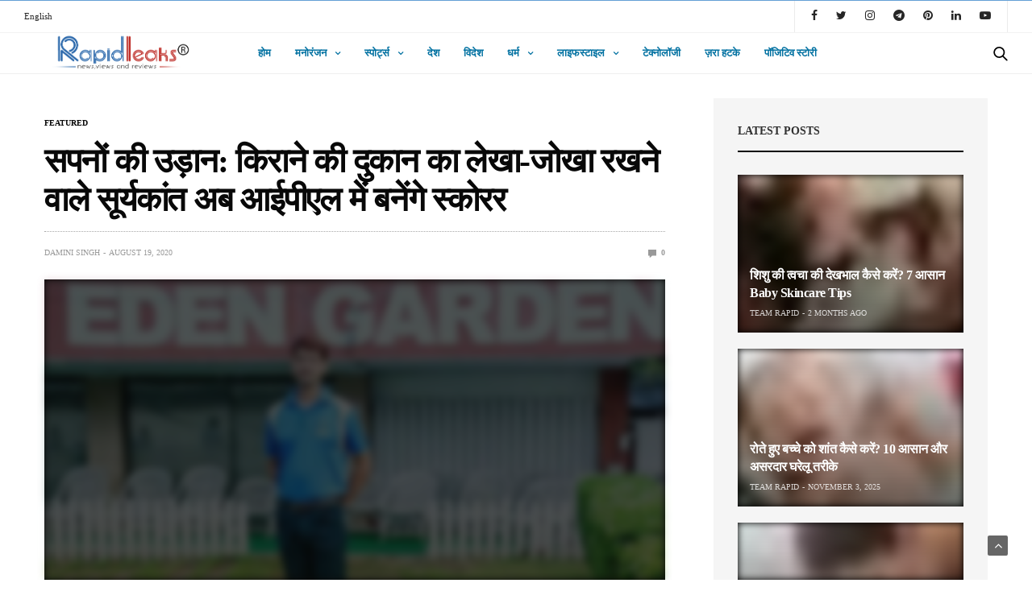

--- FILE ---
content_type: text/html; charset=UTF-8
request_url: https://hindi.rapidleaks.com/sports/cricket/suryakanta-panda-from-bengal-becomes-scorer-in-ipl-2020/
body_size: 22876
content:
<!doctype html>
<html lang="en-US">
<head><script>if(navigator.userAgent.match(/MSIE|Internet Explorer/i)||navigator.userAgent.match(/Trident\/7\..*?rv:11/i)){var href=document.location.href;if(!href.match(/[?&]nowprocket/)){if(href.indexOf("?")==-1){if(href.indexOf("#")==-1){document.location.href=href+"?nowprocket=1"}else{document.location.href=href.replace("#","?nowprocket=1#")}}else{if(href.indexOf("#")==-1){document.location.href=href+"&nowprocket=1"}else{document.location.href=href.replace("#","&nowprocket=1#")}}}}</script><script>class RocketLazyLoadScripts{constructor(e){this.triggerEvents=e,this.eventOptions={passive:!0},this.userEventListener=this.triggerListener.bind(this),this.delayedScripts={normal:[],async:[],defer:[]},this.allJQueries=[]}_addUserInteractionListener(e){this.triggerEvents.forEach((t=>window.addEventListener(t,e.userEventListener,e.eventOptions)))}_removeUserInteractionListener(e){this.triggerEvents.forEach((t=>window.removeEventListener(t,e.userEventListener,e.eventOptions)))}triggerListener(){this._removeUserInteractionListener(this),"loading"===document.readyState?document.addEventListener("DOMContentLoaded",this._loadEverythingNow.bind(this)):this._loadEverythingNow()}async _loadEverythingNow(){this._delayEventListeners(),this._delayJQueryReady(this),this._handleDocumentWrite(),this._registerAllDelayedScripts(),this._preloadAllScripts(),await this._loadScriptsFromList(this.delayedScripts.normal),await this._loadScriptsFromList(this.delayedScripts.defer),await this._loadScriptsFromList(this.delayedScripts.async),await this._triggerDOMContentLoaded(),await this._triggerWindowLoad(),window.dispatchEvent(new Event("rocket-allScriptsLoaded"))}_registerAllDelayedScripts(){document.querySelectorAll("script[type=rocketlazyloadscript]").forEach((e=>{e.hasAttribute("src")?e.hasAttribute("async")&&!1!==e.async?this.delayedScripts.async.push(e):e.hasAttribute("defer")&&!1!==e.defer||"module"===e.getAttribute("data-rocket-type")?this.delayedScripts.defer.push(e):this.delayedScripts.normal.push(e):this.delayedScripts.normal.push(e)}))}async _transformScript(e){return await this._requestAnimFrame(),new Promise((t=>{const n=document.createElement("script");let r;[...e.attributes].forEach((e=>{let t=e.nodeName;"type"!==t&&("data-rocket-type"===t&&(t="type",r=e.nodeValue),n.setAttribute(t,e.nodeValue))})),e.hasAttribute("src")?(n.addEventListener("load",t),n.addEventListener("error",t)):(n.text=e.text,t()),e.parentNode.replaceChild(n,e)}))}async _loadScriptsFromList(e){const t=e.shift();return t?(await this._transformScript(t),this._loadScriptsFromList(e)):Promise.resolve()}_preloadAllScripts(){var e=document.createDocumentFragment();[...this.delayedScripts.normal,...this.delayedScripts.defer,...this.delayedScripts.async].forEach((t=>{const n=t.getAttribute("src");if(n){const t=document.createElement("link");t.href=n,t.rel="preload",t.as="script",e.appendChild(t)}})),document.head.appendChild(e)}_delayEventListeners(){let e={};function t(t,n){!function(t){function n(n){return e[t].eventsToRewrite.indexOf(n)>=0?"rocket-"+n:n}e[t]||(e[t]={originalFunctions:{add:t.addEventListener,remove:t.removeEventListener},eventsToRewrite:[]},t.addEventListener=function(){arguments[0]=n(arguments[0]),e[t].originalFunctions.add.apply(t,arguments)},t.removeEventListener=function(){arguments[0]=n(arguments[0]),e[t].originalFunctions.remove.apply(t,arguments)})}(t),e[t].eventsToRewrite.push(n)}function n(e,t){let n=e[t];Object.defineProperty(e,t,{get:()=>n||function(){},set(r){e["rocket"+t]=n=r}})}t(document,"DOMContentLoaded"),t(window,"DOMContentLoaded"),t(window,"load"),t(window,"pageshow"),t(document,"readystatechange"),n(document,"onreadystatechange"),n(window,"onload"),n(window,"onpageshow")}_delayJQueryReady(e){let t=window.jQuery;Object.defineProperty(window,"jQuery",{get:()=>t,set(n){if(n&&n.fn&&!e.allJQueries.includes(n)){n.fn.ready=n.fn.init.prototype.ready=function(t){e.domReadyFired?t.bind(document)(n):document.addEventListener("rocket-DOMContentLoaded",(()=>t.bind(document)(n)))};const t=n.fn.on;n.fn.on=n.fn.init.prototype.on=function(){if(this[0]===window){function e(e){return e.split(" ").map((e=>"load"===e||0===e.indexOf("load.")?"rocket-jquery-load":e)).join(" ")}"string"==typeof arguments[0]||arguments[0]instanceof String?arguments[0]=e(arguments[0]):"object"==typeof arguments[0]&&Object.keys(arguments[0]).forEach((t=>{delete Object.assign(arguments[0],{[e(t)]:arguments[0][t]})[t]}))}return t.apply(this,arguments),this},e.allJQueries.push(n)}t=n}})}async _triggerDOMContentLoaded(){this.domReadyFired=!0,await this._requestAnimFrame(),document.dispatchEvent(new Event("rocket-DOMContentLoaded")),await this._requestAnimFrame(),window.dispatchEvent(new Event("rocket-DOMContentLoaded")),await this._requestAnimFrame(),document.dispatchEvent(new Event("rocket-readystatechange")),await this._requestAnimFrame(),document.rocketonreadystatechange&&document.rocketonreadystatechange()}async _triggerWindowLoad(){await this._requestAnimFrame(),window.dispatchEvent(new Event("rocket-load")),await this._requestAnimFrame(),window.rocketonload&&window.rocketonload(),await this._requestAnimFrame(),this.allJQueries.forEach((e=>e(window).trigger("rocket-jquery-load"))),window.dispatchEvent(new Event("rocket-pageshow")),await this._requestAnimFrame(),window.rocketonpageshow&&window.rocketonpageshow()}_handleDocumentWrite(){const e=new Map;document.write=document.writeln=function(t){const n=document.currentScript,r=document.createRange(),i=n.parentElement;let o=e.get(n);void 0===o&&(o=n.nextSibling,e.set(n,o));const a=document.createDocumentFragment();r.setStart(a,0),a.appendChild(r.createContextualFragment(t)),i.insertBefore(a,o)}}async _requestAnimFrame(){return new Promise((e=>requestAnimationFrame(e)))}static run(){const e=new RocketLazyLoadScripts(["keydown","mousemove","touchmove","touchstart","touchend","wheel"]);e._addUserInteractionListener(e)}}RocketLazyLoadScripts.run();
</script>
	<meta charset="UTF-8">
	<meta name="viewport" content="width=device-width, initial-scale=1, maximum-scale=1, viewport-fit=cover">
	<meta name='robots' content='index, follow, max-image-preview:large, max-snippet:-1, max-video-preview:-1' />

	<!-- This site is optimized with the Yoast SEO plugin v21.3 - https://yoast.com/wordpress/plugins/seo/ -->
	<title>Suryakanta Panda Grocery Shop Worker Becomes Scorer in IPL 2020</title><link rel="stylesheet" href="https://hindi.rapidleaks.com/wp-content/cache/min/1/9773b63fd4997fcc9b51ee4c3c6a3e52.css" media="all" data-minify="1" />
	<meta name="description" content="IPL 2020: पश्चिम बंगाल के रहने वाले सूर्यकांत पंडा(Suryakanta Panda) को आईपीएल में इलेक्ट्रोनिक स्कोर कीपर बनने का मौका मिला है, जो की वहाँ एक स्थानीय किराने की दुकान में दहाड़ी मजदूर हैं।" />
	<link rel="canonical" href="https://hindi.rapidleaks.com/sports/cricket/suryakanta-panda-from-bengal-becomes-scorer-in-ipl-2020/" />
	<meta property="og:locale" content="en_US" />
	<meta property="og:type" content="article" />
	<meta property="og:title" content="सपनों की उड़ान: किराने की दुकान का लेखा-जोखा रखने वाले सूर्यकांत अब आईपीएल में बनेंगे स्कोरर" />
	<meta property="og:description" content="IPL 2020: पश्चिम बंगाल के रहने वाले सूर्यकांत पंडा(Suryakanta Panda) को आईपीएल में इलेक्ट्रोनिक स्कोर कीपर बनने का मौका मिला है, जो की वहाँ एक स्थानीय किराने की दुकान में दहाड़ी मजदूर हैं।" />
	<meta property="og:url" content="https://hindi.rapidleaks.com/sports/cricket/suryakanta-panda-from-bengal-becomes-scorer-in-ipl-2020/" />
	<meta property="og:site_name" content="RapidleaksIndia" />
	<meta property="article:publisher" content="https://www.facebook.com/RapidLeaksHindi/" />
	<meta property="article:published_time" content="2020-08-19T13:48:15+00:00" />
	<meta property="article:modified_time" content="2020-08-19T13:48:21+00:00" />
	<meta property="og:image" content="https://hindi.rapidleaks.com/wp-content/uploads/2020/08/Grocery-Shop-Worker-From-Bengal-Selected-to-Scorer-in-IPL.jpg" />
	<meta property="og:image:width" content="800" />
	<meta property="og:image:height" content="420" />
	<meta property="og:image:type" content="image/jpeg" />
	<meta name="author" content="Damini Singh" />
	<meta name="twitter:card" content="summary_large_image" />
	<meta name="twitter:title" content="सपनों की उड़ान: किराने की दुकान का लेखा-जोखा रखने वाले सूर्यकांत अब आईपीएल में बनेंगे स्कोरर" />
	<meta name="twitter:description" content="IPL 2020: पश्चिम बंगाल के रहने वाले सूर्यकांत पंडा(Suryakanta Panda) को आईपीएल में इलेक्ट्रोनिक स्कोर कीपर बनने का मौका मिला है, जो की वहाँ एक स्थानीय किराने की दुकान में दहाड़ी मजदूर हैं।" />
	<meta name="twitter:creator" content="@RapidLeaksIndia" />
	<meta name="twitter:site" content="@RapidLeaksIndia" />
	<meta name="twitter:label1" content="Written by" />
	<meta name="twitter:data1" content="Damini Singh" />
	<script type="application/ld+json" class="yoast-schema-graph">{"@context":"https://schema.org","@graph":[{"@type":"WebPage","@id":"https://hindi.rapidleaks.com/sports/cricket/suryakanta-panda-from-bengal-becomes-scorer-in-ipl-2020/","url":"https://hindi.rapidleaks.com/sports/cricket/suryakanta-panda-from-bengal-becomes-scorer-in-ipl-2020/","name":"Suryakanta Panda Grocery Shop Worker Becomes Scorer in IPL 2020","isPartOf":{"@id":"https://hindi.rapidleaks.com/#website"},"primaryImageOfPage":{"@id":"https://hindi.rapidleaks.com/sports/cricket/suryakanta-panda-from-bengal-becomes-scorer-in-ipl-2020/#primaryimage"},"image":{"@id":"https://hindi.rapidleaks.com/sports/cricket/suryakanta-panda-from-bengal-becomes-scorer-in-ipl-2020/#primaryimage"},"thumbnailUrl":"https://hindi.rapidleaks.com/wp-content/uploads/2020/08/Grocery-Shop-Worker-From-Bengal-Selected-to-Scorer-in-IPL.jpg","datePublished":"2020-08-19T13:48:15+00:00","dateModified":"2020-08-19T13:48:21+00:00","author":{"@id":"https://hindi.rapidleaks.com/#/schema/person/078f580adc47424050ae5e362115f14e"},"description":"IPL 2020: पश्चिम बंगाल के रहने वाले सूर्यकांत पंडा(Suryakanta Panda) को आईपीएल में इलेक्ट्रोनिक स्कोर कीपर बनने का मौका मिला है, जो की वहाँ एक स्थानीय किराने की दुकान में दहाड़ी मजदूर हैं।","breadcrumb":{"@id":"https://hindi.rapidleaks.com/sports/cricket/suryakanta-panda-from-bengal-becomes-scorer-in-ipl-2020/#breadcrumb"},"inLanguage":"en-US","potentialAction":[{"@type":"ReadAction","target":["https://hindi.rapidleaks.com/sports/cricket/suryakanta-panda-from-bengal-becomes-scorer-in-ipl-2020/"]}]},{"@type":"ImageObject","inLanguage":"en-US","@id":"https://hindi.rapidleaks.com/sports/cricket/suryakanta-panda-from-bengal-becomes-scorer-in-ipl-2020/#primaryimage","url":"https://hindi.rapidleaks.com/wp-content/uploads/2020/08/Grocery-Shop-Worker-From-Bengal-Selected-to-Scorer-in-IPL.jpg","contentUrl":"https://hindi.rapidleaks.com/wp-content/uploads/2020/08/Grocery-Shop-Worker-From-Bengal-Selected-to-Scorer-in-IPL.jpg","width":800,"height":420,"caption":"Image Source - Aajtak"},{"@type":"BreadcrumbList","@id":"https://hindi.rapidleaks.com/sports/cricket/suryakanta-panda-from-bengal-becomes-scorer-in-ipl-2020/#breadcrumb","itemListElement":[{"@type":"ListItem","position":1,"name":"Home","item":"https://hindi.rapidleaks.com/"},{"@type":"ListItem","position":2,"name":"सपनों की उड़ान: किराने की दुकान का लेखा-जोखा रखने वाले सूर्यकांत अब आईपीएल में बनेंगे स्कोरर"}]},{"@type":"WebSite","@id":"https://hindi.rapidleaks.com/#website","url":"https://hindi.rapidleaks.com/","name":"RapidleaksIndia","description":"News, Views and Reviews","potentialAction":[{"@type":"SearchAction","target":{"@type":"EntryPoint","urlTemplate":"https://hindi.rapidleaks.com/?s={search_term_string}"},"query-input":"required name=search_term_string"}],"inLanguage":"en-US"},{"@type":"Person","@id":"https://hindi.rapidleaks.com/#/schema/person/078f580adc47424050ae5e362115f14e","name":"Damini Singh","image":{"@type":"ImageObject","inLanguage":"en-US","@id":"https://hindi.rapidleaks.com/#/schema/person/image/","url":"https://secure.gravatar.com/avatar/ab36d1afe967f8ecdfdecf6cdc09b76e?s=96&d=mm&r=g","contentUrl":"https://secure.gravatar.com/avatar/ab36d1afe967f8ecdfdecf6cdc09b76e?s=96&d=mm&r=g","caption":"Damini Singh"},"url":"https://hindi.rapidleaks.com/author/damini-singh/"}]}</script>
	<!-- / Yoast SEO plugin. -->


<link rel="amphtml" href="https://hindi.rapidleaks.com/sports/cricket/suryakanta-panda-from-bengal-becomes-scorer-in-ipl-2020/amp/" /><meta name="generator" content="AMP for WP 1.0.93.1"/><link rel='dns-prefetch' href='//cdn.plyr.io' />
<link rel='dns-prefetch' href='//www.googletagmanager.com' />
<link rel='dns-prefetch' href='//pagead2.googlesyndication.com' />

<link rel="alternate" type="application/rss+xml" title="RapidleaksIndia &raquo; Feed" href="https://hindi.rapidleaks.com/feed/" />
<link rel="alternate" type="application/rss+xml" title="RapidleaksIndia &raquo; Comments Feed" href="https://hindi.rapidleaks.com/comments/feed/" />
<link rel="alternate" type="application/rss+xml" title="RapidleaksIndia &raquo; सपनों की उड़ान: किराने की दुकान का लेखा-जोखा रखने वाले सूर्यकांत अब आईपीएल में बनेंगे स्कोरर Comments Feed" href="https://hindi.rapidleaks.com/sports/cricket/suryakanta-panda-from-bengal-becomes-scorer-in-ipl-2020/feed/" />
<link rel="alternate" type="application/rss+xml" title="RapidleaksIndia &raquo; Stories Feed" href="https://hindi.rapidleaks.com/web-stories/feed/"><style id='wp-emoji-styles-inline-css' type='text/css'>

	img.wp-smiley, img.emoji {
		display: inline !important;
		border: none !important;
		box-shadow: none !important;
		height: 1em !important;
		width: 1em !important;
		margin: 0 0.07em !important;
		vertical-align: -0.1em !important;
		background: none !important;
		padding: 0 !important;
	}
</style>

<style id='classic-theme-styles-inline-css' type='text/css'>
/*! This file is auto-generated */
.wp-block-button__link{color:#fff;background-color:#32373c;border-radius:9999px;box-shadow:none;text-decoration:none;padding:calc(.667em + 2px) calc(1.333em + 2px);font-size:1.125em}.wp-block-file__button{background:#32373c;color:#fff;text-decoration:none}
</style>
<style id='global-styles-inline-css' type='text/css'>
body{--wp--preset--color--black: #000000;--wp--preset--color--cyan-bluish-gray: #abb8c3;--wp--preset--color--white: #ffffff;--wp--preset--color--pale-pink: #f78da7;--wp--preset--color--vivid-red: #cf2e2e;--wp--preset--color--luminous-vivid-orange: #ff6900;--wp--preset--color--luminous-vivid-amber: #fcb900;--wp--preset--color--light-green-cyan: #7bdcb5;--wp--preset--color--vivid-green-cyan: #00d084;--wp--preset--color--pale-cyan-blue: #8ed1fc;--wp--preset--color--vivid-cyan-blue: #0693e3;--wp--preset--color--vivid-purple: #9b51e0;--wp--preset--color--thb-accent: #f74a2e;--wp--preset--gradient--vivid-cyan-blue-to-vivid-purple: linear-gradient(135deg,rgba(6,147,227,1) 0%,rgb(155,81,224) 100%);--wp--preset--gradient--light-green-cyan-to-vivid-green-cyan: linear-gradient(135deg,rgb(122,220,180) 0%,rgb(0,208,130) 100%);--wp--preset--gradient--luminous-vivid-amber-to-luminous-vivid-orange: linear-gradient(135deg,rgba(252,185,0,1) 0%,rgba(255,105,0,1) 100%);--wp--preset--gradient--luminous-vivid-orange-to-vivid-red: linear-gradient(135deg,rgba(255,105,0,1) 0%,rgb(207,46,46) 100%);--wp--preset--gradient--very-light-gray-to-cyan-bluish-gray: linear-gradient(135deg,rgb(238,238,238) 0%,rgb(169,184,195) 100%);--wp--preset--gradient--cool-to-warm-spectrum: linear-gradient(135deg,rgb(74,234,220) 0%,rgb(151,120,209) 20%,rgb(207,42,186) 40%,rgb(238,44,130) 60%,rgb(251,105,98) 80%,rgb(254,248,76) 100%);--wp--preset--gradient--blush-light-purple: linear-gradient(135deg,rgb(255,206,236) 0%,rgb(152,150,240) 100%);--wp--preset--gradient--blush-bordeaux: linear-gradient(135deg,rgb(254,205,165) 0%,rgb(254,45,45) 50%,rgb(107,0,62) 100%);--wp--preset--gradient--luminous-dusk: linear-gradient(135deg,rgb(255,203,112) 0%,rgb(199,81,192) 50%,rgb(65,88,208) 100%);--wp--preset--gradient--pale-ocean: linear-gradient(135deg,rgb(255,245,203) 0%,rgb(182,227,212) 50%,rgb(51,167,181) 100%);--wp--preset--gradient--electric-grass: linear-gradient(135deg,rgb(202,248,128) 0%,rgb(113,206,126) 100%);--wp--preset--gradient--midnight: linear-gradient(135deg,rgb(2,3,129) 0%,rgb(40,116,252) 100%);--wp--preset--font-size--small: 13px;--wp--preset--font-size--medium: 20px;--wp--preset--font-size--large: 36px;--wp--preset--font-size--x-large: 42px;--wp--preset--spacing--20: 0.44rem;--wp--preset--spacing--30: 0.67rem;--wp--preset--spacing--40: 1rem;--wp--preset--spacing--50: 1.5rem;--wp--preset--spacing--60: 2.25rem;--wp--preset--spacing--70: 3.38rem;--wp--preset--spacing--80: 5.06rem;--wp--preset--shadow--natural: 6px 6px 9px rgba(0, 0, 0, 0.2);--wp--preset--shadow--deep: 12px 12px 50px rgba(0, 0, 0, 0.4);--wp--preset--shadow--sharp: 6px 6px 0px rgba(0, 0, 0, 0.2);--wp--preset--shadow--outlined: 6px 6px 0px -3px rgba(255, 255, 255, 1), 6px 6px rgba(0, 0, 0, 1);--wp--preset--shadow--crisp: 6px 6px 0px rgba(0, 0, 0, 1);}:where(.is-layout-flex){gap: 0.5em;}:where(.is-layout-grid){gap: 0.5em;}body .is-layout-flow > .alignleft{float: left;margin-inline-start: 0;margin-inline-end: 2em;}body .is-layout-flow > .alignright{float: right;margin-inline-start: 2em;margin-inline-end: 0;}body .is-layout-flow > .aligncenter{margin-left: auto !important;margin-right: auto !important;}body .is-layout-constrained > .alignleft{float: left;margin-inline-start: 0;margin-inline-end: 2em;}body .is-layout-constrained > .alignright{float: right;margin-inline-start: 2em;margin-inline-end: 0;}body .is-layout-constrained > .aligncenter{margin-left: auto !important;margin-right: auto !important;}body .is-layout-constrained > :where(:not(.alignleft):not(.alignright):not(.alignfull)){max-width: var(--wp--style--global--content-size);margin-left: auto !important;margin-right: auto !important;}body .is-layout-constrained > .alignwide{max-width: var(--wp--style--global--wide-size);}body .is-layout-flex{display: flex;}body .is-layout-flex{flex-wrap: wrap;align-items: center;}body .is-layout-flex > *{margin: 0;}body .is-layout-grid{display: grid;}body .is-layout-grid > *{margin: 0;}:where(.wp-block-columns.is-layout-flex){gap: 2em;}:where(.wp-block-columns.is-layout-grid){gap: 2em;}:where(.wp-block-post-template.is-layout-flex){gap: 1.25em;}:where(.wp-block-post-template.is-layout-grid){gap: 1.25em;}.has-black-color{color: var(--wp--preset--color--black) !important;}.has-cyan-bluish-gray-color{color: var(--wp--preset--color--cyan-bluish-gray) !important;}.has-white-color{color: var(--wp--preset--color--white) !important;}.has-pale-pink-color{color: var(--wp--preset--color--pale-pink) !important;}.has-vivid-red-color{color: var(--wp--preset--color--vivid-red) !important;}.has-luminous-vivid-orange-color{color: var(--wp--preset--color--luminous-vivid-orange) !important;}.has-luminous-vivid-amber-color{color: var(--wp--preset--color--luminous-vivid-amber) !important;}.has-light-green-cyan-color{color: var(--wp--preset--color--light-green-cyan) !important;}.has-vivid-green-cyan-color{color: var(--wp--preset--color--vivid-green-cyan) !important;}.has-pale-cyan-blue-color{color: var(--wp--preset--color--pale-cyan-blue) !important;}.has-vivid-cyan-blue-color{color: var(--wp--preset--color--vivid-cyan-blue) !important;}.has-vivid-purple-color{color: var(--wp--preset--color--vivid-purple) !important;}.has-black-background-color{background-color: var(--wp--preset--color--black) !important;}.has-cyan-bluish-gray-background-color{background-color: var(--wp--preset--color--cyan-bluish-gray) !important;}.has-white-background-color{background-color: var(--wp--preset--color--white) !important;}.has-pale-pink-background-color{background-color: var(--wp--preset--color--pale-pink) !important;}.has-vivid-red-background-color{background-color: var(--wp--preset--color--vivid-red) !important;}.has-luminous-vivid-orange-background-color{background-color: var(--wp--preset--color--luminous-vivid-orange) !important;}.has-luminous-vivid-amber-background-color{background-color: var(--wp--preset--color--luminous-vivid-amber) !important;}.has-light-green-cyan-background-color{background-color: var(--wp--preset--color--light-green-cyan) !important;}.has-vivid-green-cyan-background-color{background-color: var(--wp--preset--color--vivid-green-cyan) !important;}.has-pale-cyan-blue-background-color{background-color: var(--wp--preset--color--pale-cyan-blue) !important;}.has-vivid-cyan-blue-background-color{background-color: var(--wp--preset--color--vivid-cyan-blue) !important;}.has-vivid-purple-background-color{background-color: var(--wp--preset--color--vivid-purple) !important;}.has-black-border-color{border-color: var(--wp--preset--color--black) !important;}.has-cyan-bluish-gray-border-color{border-color: var(--wp--preset--color--cyan-bluish-gray) !important;}.has-white-border-color{border-color: var(--wp--preset--color--white) !important;}.has-pale-pink-border-color{border-color: var(--wp--preset--color--pale-pink) !important;}.has-vivid-red-border-color{border-color: var(--wp--preset--color--vivid-red) !important;}.has-luminous-vivid-orange-border-color{border-color: var(--wp--preset--color--luminous-vivid-orange) !important;}.has-luminous-vivid-amber-border-color{border-color: var(--wp--preset--color--luminous-vivid-amber) !important;}.has-light-green-cyan-border-color{border-color: var(--wp--preset--color--light-green-cyan) !important;}.has-vivid-green-cyan-border-color{border-color: var(--wp--preset--color--vivid-green-cyan) !important;}.has-pale-cyan-blue-border-color{border-color: var(--wp--preset--color--pale-cyan-blue) !important;}.has-vivid-cyan-blue-border-color{border-color: var(--wp--preset--color--vivid-cyan-blue) !important;}.has-vivid-purple-border-color{border-color: var(--wp--preset--color--vivid-purple) !important;}.has-vivid-cyan-blue-to-vivid-purple-gradient-background{background: var(--wp--preset--gradient--vivid-cyan-blue-to-vivid-purple) !important;}.has-light-green-cyan-to-vivid-green-cyan-gradient-background{background: var(--wp--preset--gradient--light-green-cyan-to-vivid-green-cyan) !important;}.has-luminous-vivid-amber-to-luminous-vivid-orange-gradient-background{background: var(--wp--preset--gradient--luminous-vivid-amber-to-luminous-vivid-orange) !important;}.has-luminous-vivid-orange-to-vivid-red-gradient-background{background: var(--wp--preset--gradient--luminous-vivid-orange-to-vivid-red) !important;}.has-very-light-gray-to-cyan-bluish-gray-gradient-background{background: var(--wp--preset--gradient--very-light-gray-to-cyan-bluish-gray) !important;}.has-cool-to-warm-spectrum-gradient-background{background: var(--wp--preset--gradient--cool-to-warm-spectrum) !important;}.has-blush-light-purple-gradient-background{background: var(--wp--preset--gradient--blush-light-purple) !important;}.has-blush-bordeaux-gradient-background{background: var(--wp--preset--gradient--blush-bordeaux) !important;}.has-luminous-dusk-gradient-background{background: var(--wp--preset--gradient--luminous-dusk) !important;}.has-pale-ocean-gradient-background{background: var(--wp--preset--gradient--pale-ocean) !important;}.has-electric-grass-gradient-background{background: var(--wp--preset--gradient--electric-grass) !important;}.has-midnight-gradient-background{background: var(--wp--preset--gradient--midnight) !important;}.has-small-font-size{font-size: var(--wp--preset--font-size--small) !important;}.has-medium-font-size{font-size: var(--wp--preset--font-size--medium) !important;}.has-large-font-size{font-size: var(--wp--preset--font-size--large) !important;}.has-x-large-font-size{font-size: var(--wp--preset--font-size--x-large) !important;}
.wp-block-navigation a:where(:not(.wp-element-button)){color: inherit;}
:where(.wp-block-post-template.is-layout-flex){gap: 1.25em;}:where(.wp-block-post-template.is-layout-grid){gap: 1.25em;}
:where(.wp-block-columns.is-layout-flex){gap: 2em;}:where(.wp-block-columns.is-layout-grid){gap: 2em;}
.wp-block-pullquote{font-size: 1.5em;line-height: 1.6;}
</style>




<style id='thb-app-inline-css' type='text/css'>
body {font-family:Karla;}h1, h2, h3, h4, h5, h6 {font-family:Poppins;}.subheader ul {}@media only screen and (min-width:48.063em) {.header {}}.header {}@media only screen and (min-width:64.063em) {.header .logo .logoimg {max-height:60px;}}@media only screen and (max-width:64.063em) {.header .logo .logoimg {max-height:;}}@media only screen and (min-width:64.063em) {.subheader.fixed .logo .logolink .logoimg {max-height:;}}input[type="submit"],submit,.button,.btn {}.post .post-bottom-meta {}.post .post-category {}.widget > strong {}h1,.h1 {}h2 {}h3 {}h4 {}h5 {}h6 {}.post .post-title h1 {}.menu-holder ul.sf-menu > li > a {}.menu-holder ul.sf-menu > li > a {}.menu-holder ul li .sub-menu li a,.menu-holder ul li.menu-item-mega-parent .thb_mega_menu_holder .thb_mega_menu li > a {}.menu-holder ul li .sub-menu li a,.menu-holder ul li.menu-item-mega-parent .thb_mega_menu_holder .thb_mega_menu li > a {}.mobile-menu li a {}.mobile-menu li a {}.mobile-menu .sub-menu li a {}.mobile-menu .sub-menu li a {}#subfooter {}@media only screen and (min-width:48.063em) {#subfooter .logolink .logoimg {max-height:60;}}
</style>

<script type="rocketlazyloadscript" data-rocket-type="text/javascript" src="https://hindi.rapidleaks.com/wp-includes/js/jquery/jquery.min.js?ver=3.7.1" id="jquery-core-js" defer></script>
<script type="rocketlazyloadscript" data-rocket-type="text/javascript" src="https://hindi.rapidleaks.com/wp-includes/js/jquery/jquery-migrate.min.js?ver=3.4.1" id="jquery-migrate-js" defer></script>

<!-- Google tag (gtag.js) snippet added by Site Kit -->
<!-- Google Analytics snippet added by Site Kit -->
<script type="rocketlazyloadscript" data-rocket-type="text/javascript" src="https://www.googletagmanager.com/gtag/js?id=G-7WK09JPRWQ" id="google_gtagjs-js" async></script>
<script type="rocketlazyloadscript" data-rocket-type="text/javascript" id="google_gtagjs-js-after">
/* <![CDATA[ */
window.dataLayer = window.dataLayer || [];function gtag(){dataLayer.push(arguments);}
gtag("set","linker",{"domains":["hindi.rapidleaks.com"]});
gtag("js", new Date());
gtag("set", "developer_id.dZTNiMT", true);
gtag("config", "G-7WK09JPRWQ");
/* ]]> */
</script>
<link rel="https://api.w.org/" href="https://hindi.rapidleaks.com/wp-json/" /><link rel="alternate" type="application/json" href="https://hindi.rapidleaks.com/wp-json/wp/v2/posts/35376" /><link rel="EditURI" type="application/rsd+xml" title="RSD" href="https://hindi.rapidleaks.com/xmlrpc.php?rsd" />
<meta name="generator" content="WordPress 6.4.7" />
<link rel='shortlink' href='https://hindi.rapidleaks.com/?p=35376' />
<link rel="alternate" type="application/json+oembed" href="https://hindi.rapidleaks.com/wp-json/oembed/1.0/embed?url=https%3A%2F%2Fhindi.rapidleaks.com%2Fsports%2Fcricket%2Fsuryakanta-panda-from-bengal-becomes-scorer-in-ipl-2020%2F" />
<link rel="alternate" type="text/xml+oembed" href="https://hindi.rapidleaks.com/wp-json/oembed/1.0/embed?url=https%3A%2F%2Fhindi.rapidleaks.com%2Fsports%2Fcricket%2Fsuryakanta-panda-from-bengal-becomes-scorer-in-ipl-2020%2F&#038;format=xml" />
<script type="rocketlazyloadscript" data-rocket-type="text/javascript">var ajaxurl = "https://hindi.rapidleaks.com/wp-admin/admin-ajax.php";</script><meta property="fb:app_id" content="833910426798742"/><meta name="generator" content="Site Kit by Google 1.170.0" /><link rel="pingback" href="https://hindi.rapidleaks.com/xmlrpc.php">
<!-- Google AdSense meta tags added by Site Kit -->
<meta name="google-adsense-platform-account" content="ca-host-pub-2644536267352236">
<meta name="google-adsense-platform-domain" content="sitekit.withgoogle.com">
<!-- End Google AdSense meta tags added by Site Kit -->

<!-- Google AdSense snippet added by Site Kit -->
<script type="rocketlazyloadscript" data-rocket-type="text/javascript" async="async" src="https://pagead2.googlesyndication.com/pagead/js/adsbygoogle.js?client=ca-pub-2942122155636698&amp;host=ca-host-pub-2644536267352236" crossorigin="anonymous"></script>

<!-- End Google AdSense snippet added by Site Kit -->
    <script type="rocketlazyloadscript">
		if(screen.width<769){
        	window.location = "https://hindi.rapidleaks.com/sports/cricket/suryakanta-panda-from-bengal-becomes-scorer-in-ipl-2020/amp/";
        }
    	</script>
<link rel="icon" href="https://hindi.rapidleaks.com/wp-content/uploads/2018/11/cropped-RL-favicon-32x32.jpg" sizes="32x32" />
<link rel="icon" href="https://hindi.rapidleaks.com/wp-content/uploads/2018/11/cropped-RL-favicon-192x192.jpg" sizes="192x192" />
<link rel="apple-touch-icon" href="https://hindi.rapidleaks.com/wp-content/uploads/2018/11/cropped-RL-favicon-180x180.jpg" />
<meta name="msapplication-TileImage" content="https://hindi.rapidleaks.com/wp-content/uploads/2018/11/cropped-RL-favicon-270x270.jpg" />
		<style type="text/css" id="wp-custom-css">
			a{
	color:#0071a1
}

.wp-block-image .aligncenter{
	width: 100%;
}
.body p{
	color:#171616;
}
@media only screen and (min-width: 64.063em){
	.header .logo .logoimg {
    max-height: 60px;
    max-width: 290px;
}

}
		</style>
		<noscript><style> .wpb_animate_when_almost_visible { opacity: 1; }</style></noscript><noscript><style id="rocket-lazyload-nojs-css">.rll-youtube-player, [data-lazy-src]{display:none !important;}</style></noscript>	
	<script type="rocketlazyloadscript" data-minify="1" async custom-element="amp-auto-ads"
        src="https://hindi.rapidleaks.com/wp-content/cache/min/1/v0/amp-auto-ads-0.1.js?ver=1765366614">
</script>
</head>
<body class="post-template-default single single-post postid-35376 single-format-standard thb-boxed-off thb_ads_header_mobile_off thb-lightbox-on thb-capitalize-off thb-dark-mode-off thb-header-style4 thb-title-underline-hover wpb-js-composer js-comp-ver-6.7.0 vc_responsive">
	<amp-auto-ads type="adsense"
        data-ad-client="ca-pub-2942122155636698">
</amp-auto-ads>
	<div id="wrapper" class="open">

	<!-- Start Content Container -->
	<div id="content-container">
		<!-- Start Content Click Capture -->
		<div class="click-capture"></div>
		<!-- End Content Click Capture -->
		<!-- Start Fixed Header -->
<div class="subheader fixed light">
	<div class="row hide-for-large mobile-fixed-header align-middle">
		<div class="small-2 columns text-left mobile-icon-holder">
				<div class="mobile-toggle-holder">
		<div class="mobile-toggle">
			<span></span><span></span><span></span>
		</div>
	</div>
			</div>
		<div class="small-8 large-4 columns logo">
			<a href="https://hindi.rapidleaks.com/" class="logolink">
				<img src="data:image/svg+xml,%3Csvg%20xmlns='http://www.w3.org/2000/svg'%20viewBox='0%200%200%200'%3E%3C/svg%3E" class="logoimg" alt="RapidleaksIndia" data-lazy-src="http://hindi.rapidleaks.com/wp-content/uploads/2021/02/254x42.png"/><noscript><img src="http://hindi.rapidleaks.com/wp-content/uploads/2021/02/254x42.png" class="logoimg" alt="RapidleaksIndia"/></noscript>
			</a>
		</div>
		<div class="small-2 columns text-right mobile-share-holder">
			<div>
				<div class="quick_search">
		<a href="#" class="quick_toggle"></a>
		<svg class="quick_search_icon" xmlns="http://www.w3.org/2000/svg" xmlns:xlink="http://www.w3.org/1999/xlink" x="0px" y="0px" width="19px" height="19px" viewBox="0 0 19 19" xml:space="preserve">
	<path d="M18.96,16.896l-4.973-4.926c1.02-1.255,1.633-2.846,1.633-4.578c0-4.035-3.312-7.317-7.385-7.317S0.849,3.358,0.849,7.393
		c0,4.033,3.313,7.316,7.386,7.316c1.66,0,3.188-0.552,4.422-1.471l4.998,4.95c0.181,0.179,0.416,0.268,0.652,0.268
		c0.235,0,0.472-0.089,0.652-0.268C19.32,17.832,19.32,17.253,18.96,16.896z M2.693,7.393c0-3.027,2.485-5.489,5.542-5.489
		c3.054,0,5.541,2.462,5.541,5.489c0,3.026-2.486,5.489-5.541,5.489C5.179,12.882,2.693,10.419,2.693,7.393z"/>
</svg>		<form method="get" class="quick_searchform" role="search" action="https://hindi.rapidleaks.com/">
			<input name="s" type="text" class="s">
			<input type="submit" value="Search">
		</form>
	</div>

				</div>
		</div>
	</div>
	<div class="row full-width-row show-for-large">
			<div class="medium-8 columns logo">
			<a href="https://hindi.rapidleaks.com/" class="logolink">
				<img src="data:image/svg+xml,%3Csvg%20xmlns='http://www.w3.org/2000/svg'%20viewBox='0%200%200%200'%3E%3C/svg%3E" class="logoimg" alt="RapidleaksIndia" data-lazy-src="http://hindi.rapidleaks.com/wp-content/uploads/2021/02/254x42.png"/><noscript><img src="http://hindi.rapidleaks.com/wp-content/uploads/2021/02/254x42.png" class="logoimg" alt="RapidleaksIndia"/></noscript>
			</a>
			<span class="page-title" id="page-title">सपनों की उड़ान: किराने की दुकान का लेखा-जोखा रखने वाले सूर्यकांत अब आईपीएल में बनेंगे स्कोरर</span>
		</div>
	<div class="medium-4 columns">
				<aside class="share-article-vertical share-main hide-on-print
		 ">

				<a href="http://www.facebook.com/sharer.php?u=https%3A%2F%2Fhindi.rapidleaks.com%2Fsports%2Fcricket%2Fsuryakanta-panda-from-bengal-becomes-scorer-in-ipl-2020%2F" class="facebook social"><i class="fa fa-facebook"></i></a>
						<a href="https://twitter.com/intent/tweet?text=%E0%A4%B8%E0%A4%AA%E0%A4%A8%E0%A5%8B%E0%A4%82+%E0%A4%95%E0%A5%80+%E0%A4%89%E0%A4%A1%E0%A4%BC%E0%A4%BE%E0%A4%A8%3A+%E0%A4%95%E0%A4%BF%E0%A4%B0%E0%A4%BE%E0%A4%A8%E0%A5%87+%E0%A4%95%E0%A5%80+%E0%A4%A6%E0%A5%81%E0%A4%95%E0%A4%BE%E0%A4%A8+%E0%A4%95%E0%A4%BE+%E0%A4%B2%E0%A5%87%E0%A4%96%E0%A4%BE-%E0%A4%9C%E0%A5%8B%E0%A4%96%E0%A4%BE+%E0%A4%B0%E0%A4%96%E0%A4%A8%E0%A5%87+%E0%A4%B5%E0%A4%BE%E0%A4%B2%E0%A5%87+%E0%A4%B8%E0%A5%82%E0%A4%B0%E0%A5%8D%E0%A4%AF%E0%A4%95%E0%A4%BE%E0%A4%82%E0%A4%A4+%E0%A4%85%E0%A4%AC+%E0%A4%86%E0%A4%88%E0%A4%AA%E0%A5%80%E0%A4%8F%E0%A4%B2+%E0%A4%AE%E0%A5%87%E0%A4%82+%E0%A4%AC%E0%A4%A8%E0%A5%87%E0%A4%82%E0%A4%97%E0%A5%87+%E0%A4%B8%E0%A5%8D%E0%A4%95%E0%A5%8B%E0%A4%B0%E0%A4%B0&url=https%3A%2F%2Fhindi.rapidleaks.com%2Fsports%2Fcricket%2Fsuryakanta-panda-from-bengal-becomes-scorer-in-ipl-2020%2F&via=RapidLeaksIndia" class="twitter social "><i class="fa fa-twitter"></i></a>
								<a href="http://pinterest.com/pin/create/link/?url=https://hindi.rapidleaks.com/sports/cricket/suryakanta-panda-from-bengal-becomes-scorer-in-ipl-2020/&media=https://hindi.rapidleaks.com/wp-content/uploads/2020/08/Grocery-Shop-Worker-From-Bengal-Selected-to-Scorer-in-IPL.jpg&description=%E0%A4%B8%E0%A4%AA%E0%A4%A8%E0%A5%8B%E0%A4%82+%E0%A4%95%E0%A5%80+%E0%A4%89%E0%A4%A1%E0%A4%BC%E0%A4%BE%E0%A4%A8%3A+%E0%A4%95%E0%A4%BF%E0%A4%B0%E0%A4%BE%E0%A4%A8%E0%A5%87+%E0%A4%95%E0%A5%80+%E0%A4%A6%E0%A5%81%E0%A4%95%E0%A4%BE%E0%A4%A8+%E0%A4%95%E0%A4%BE+%E0%A4%B2%E0%A5%87%E0%A4%96%E0%A4%BE-%E0%A4%9C%E0%A5%8B%E0%A4%96%E0%A4%BE+%E0%A4%B0%E0%A4%96%E0%A4%A8%E0%A5%87+%E0%A4%B5%E0%A4%BE%E0%A4%B2%E0%A5%87+%E0%A4%B8%E0%A5%82%E0%A4%B0%E0%A5%8D%E0%A4%AF%E0%A4%95%E0%A4%BE%E0%A4%82%E0%A4%A4+%E0%A4%85%E0%A4%AC+%E0%A4%86%E0%A4%88%E0%A4%AA%E0%A5%80%E0%A4%8F%E0%A4%B2+%E0%A4%AE%E0%A5%87%E0%A4%82+%E0%A4%AC%E0%A4%A8%E0%A5%87%E0%A4%82%E0%A4%97%E0%A5%87+%E0%A4%B8%E0%A5%8D%E0%A4%95%E0%A5%8B%E0%A4%B0%E0%A4%B0" class="pinterest social" data-pin-no-hover="true"><i class="fa fa-pinterest"></i></a>
						<a href="https://www.linkedin.com/cws/share?url=https://hindi.rapidleaks.com/sports/cricket/suryakanta-panda-from-bengal-becomes-scorer-in-ipl-2020/" class="linkedin social"><i class="fa fa-linkedin"></i></a>
						<a href="whatsapp://send?text=%E0%A4%B8%E0%A4%AA%E0%A4%A8%E0%A5%8B%E0%A4%82+%E0%A4%95%E0%A5%80+%E0%A4%89%E0%A4%A1%E0%A4%BC%E0%A4%BE%E0%A4%A8%3A+%E0%A4%95%E0%A4%BF%E0%A4%B0%E0%A4%BE%E0%A4%A8%E0%A5%87+%E0%A4%95%E0%A5%80+%E0%A4%A6%E0%A5%81%E0%A4%95%E0%A4%BE%E0%A4%A8+%E0%A4%95%E0%A4%BE+%E0%A4%B2%E0%A5%87%E0%A4%96%E0%A4%BE-%E0%A4%9C%E0%A5%8B%E0%A4%96%E0%A4%BE+%E0%A4%B0%E0%A4%96%E0%A4%A8%E0%A5%87+%E0%A4%B5%E0%A4%BE%E0%A4%B2%E0%A5%87+%E0%A4%B8%E0%A5%82%E0%A4%B0%E0%A5%8D%E0%A4%AF%E0%A4%95%E0%A4%BE%E0%A4%82%E0%A4%A4+%E0%A4%85%E0%A4%AC+%E0%A4%86%E0%A4%88%E0%A4%AA%E0%A5%80%E0%A4%8F%E0%A4%B2+%E0%A4%AE%E0%A5%87%E0%A4%82+%E0%A4%AC%E0%A4%A8%E0%A5%87%E0%A4%82%E0%A4%97%E0%A5%87+%E0%A4%B8%E0%A5%8D%E0%A4%95%E0%A5%8B%E0%A4%B0%E0%A4%B0 https://hindi.rapidleaks.com/sports/cricket/suryakanta-panda-from-bengal-becomes-scorer-in-ipl-2020/" class="whatsapp social" data-href="https://hindi.rapidleaks.com/sports/cricket/suryakanta-panda-from-bengal-becomes-scorer-in-ipl-2020/" data-action="share/whatsapp/share"><i class="fa fa-whatsapp"></i></a>
			</aside>
			</div>
				<span class="progress"></span>
			</div>
</div>
<!-- End Fixed Header -->
<!-- Start Sub Header -->
<div class="subheader show-for-large light ">
	<div class="row
			full-width-row">
		<div class="small-12 medium-6 large-7 columns">
			<nav class="subheader-menu">
				<ul id="menu-sub-header" class="sf-menu"><li id="menu-item-60628" class="menu-item menu-item-type-custom menu-item-object-custom menu-item-60628"><a href="https://rapidleaks.com/">English</a></li>
</ul>			</nav>
		</div>
		<div class="small-12 medium-6 large-5 columns text-right">
			<ul class="sf-menu right-menu">
							<li class="social_links_style2">
													<a href="https://www.facebook.com/RapidLeaksHindi" class="facebook" target="_blank"><i class="fa fa-facebook"></i>
										</a>
																		<a href="https://twitter.com/RapidLeaksIndia" class="twitter" target="_blank"><i class="fa fa-twitter"></i>
										</a>
																		<a href="https://www.instagram.com/RapidLeaks/" class="instagram" target="_blank"><i class="fa fa-instagram"></i>
										</a>
																		<a href="https://t.me/rapidleaksindia" class="telegram" target="_blank"><i class="fa fa-telegram"></i>
										</a>
																		<a href="https://in.pinterest.com/RapidLeaksIndia/" class="pinterest" target="_blank"><i class="fa fa-pinterest"></i>
										</a>
																		<a href="https://www.linkedin.com/company/rapidleaks" class="linkedin" target="_blank"><i class="fa fa-linkedin"></i>
										</a>
																		<a href="https://www.youtube.com/RapidLeaksIndia" class="youtube-play" target="_blank"><i class="fa fa-youtube-play"></i>
										</a>
													</li>
																		</ul>
		</div>
	</div>
</div>
<!-- End Sub Header -->
<!-- Start Header -->
<header class="header style4 light">
	<div class="row">
		<div class="small-2 columns text-left mobile-icon-holder">
				<div class="mobile-toggle-holder">
		<div class="mobile-toggle">
			<span></span><span></span><span></span>
		</div>
	</div>
			</div>
		<div class="small-8 large-12 columns logo">
			<div id="menu_width">
				<a href="https://hindi.rapidleaks.com/" class="logolink">
					<img src="data:image/svg+xml,%3Csvg%20xmlns='http://www.w3.org/2000/svg'%20viewBox='0%200%200%200'%3E%3C/svg%3E" class="logoimg" alt="RapidleaksIndia" data-lazy-src="http://hindi.rapidleaks.com/wp-content/uploads/2021/02/679x118_logo.png"/><noscript><img src="http://hindi.rapidleaks.com/wp-content/uploads/2021/02/679x118_logo.png" class="logoimg" alt="RapidleaksIndia"/></noscript>
				</a>
				<nav class="menu-holder light menu-light">
											<ul id="menu-td-demo-header-menu" class="sf-menu style3"><li id="menu-item-57504" class="menu-item menu-item-type-custom menu-item-object-custom menu-item-home menu-item-57504"><a href="https://hindi.rapidleaks.com/">होम</a></li>
<li id="menu-item-2006" class="menu-item menu-item-type-taxonomy menu-item-object-category menu-item-has-children menu-item-2006 menu-item-category-21"><a href="https://hindi.rapidleaks.com/category/entertainment-news/">मनोरंजन</a>


<ul class="sub-menu ">
	<li id="menu-item-2007" class="menu-item menu-item-type-taxonomy menu-item-object-category menu-item-2007 menu-item-category-31"><a href="https://hindi.rapidleaks.com/category/entertainment-news/bollywood/">बॉलीवुड</a></li>
	<li id="menu-item-2008" class="menu-item menu-item-type-taxonomy menu-item-object-category menu-item-2008 menu-item-category-32"><a href="https://hindi.rapidleaks.com/category/entertainment-news/hollywood/">हॉलीवुड</a></li>
</ul>
</li>
<li id="menu-item-2011" class="menu-item menu-item-type-taxonomy menu-item-object-category current-post-ancestor menu-item-has-children menu-item-2011 menu-item-category-22"><a href="https://hindi.rapidleaks.com/category/sports/">स्पोर्ट्स</a>


<ul class="sub-menu ">
	<li id="menu-item-2012" class="menu-item menu-item-type-taxonomy menu-item-object-category menu-item-2012 menu-item-category-67"><a href="https://hindi.rapidleaks.com/category/sports/kabaddi/">कबड्डी</a></li>
	<li id="menu-item-2013" class="menu-item menu-item-type-taxonomy menu-item-object-category current-post-ancestor current-menu-parent current-post-parent menu-item-2013 menu-item-category-26"><a href="https://hindi.rapidleaks.com/category/sports/cricket/">क्रिकेट</a></li>
	<li id="menu-item-2014" class="menu-item menu-item-type-taxonomy menu-item-object-category menu-item-2014 menu-item-category-34"><a href="https://hindi.rapidleaks.com/category/sports/badminton/">बैडमिंटन</a></li>
</ul>
</li>
<li id="menu-item-2000" class="menu-item menu-item-type-taxonomy menu-item-object-category menu-item-2000 menu-item-category-19"><a href="https://hindi.rapidleaks.com/category/india/">देश</a></li>
<li id="menu-item-14208" class="menu-item menu-item-type-taxonomy menu-item-object-category menu-item-14208 menu-item-category-20"><a href="https://hindi.rapidleaks.com/category/international/">विदेश</a></li>
<li id="menu-item-2001" class="menu-item menu-item-type-taxonomy menu-item-object-category menu-item-has-children menu-item-2001 menu-item-category-83"><a href="https://hindi.rapidleaks.com/category/religion/">धर्म</a>


<ul class="sub-menu ">
	<li id="menu-item-5590" class="menu-item menu-item-type-taxonomy menu-item-object-category menu-item-5590 menu-item-category-307"><a href="https://hindi.rapidleaks.com/category/religion/indian-festivals/">व्रत-त्योहार</a></li>
	<li id="menu-item-5692" class="menu-item menu-item-type-taxonomy menu-item-object-category menu-item-5692 menu-item-category-327"><a href="https://hindi.rapidleaks.com/category/religion/astrology-religion/">ज्योतिष</a></li>
	<li id="menu-item-2009" class="menu-item menu-item-type-taxonomy menu-item-object-category menu-item-2009 menu-item-category-66"><a href="https://hindi.rapidleaks.com/category/astrology/">राशिफल</a></li>
</ul>
</li>
<li id="menu-item-2034" class="menu-item menu-item-type-taxonomy menu-item-object-category menu-item-has-children menu-item-2034 menu-item-category-155"><a href="https://hindi.rapidleaks.com/category/lifestyle/">लाइफस्टाइल</a>


<ul class="sub-menu ">
	<li id="menu-item-2004" class="menu-item menu-item-type-taxonomy menu-item-object-category menu-item-2004 menu-item-category-27"><a href="https://hindi.rapidleaks.com/category/lifestyle/fashion/">फैशन</a></li>
	<li id="menu-item-2005" class="menu-item menu-item-type-taxonomy menu-item-object-category menu-item-2005 menu-item-category-28"><a href="https://hindi.rapidleaks.com/category/beauty/">ब्यूटी</a></li>
	<li id="menu-item-2604" class="menu-item menu-item-type-taxonomy menu-item-object-category menu-item-2604 menu-item-category-168"><a href="https://hindi.rapidleaks.com/category/lifestyle/health/">हेल्थ</a></li>
	<li id="menu-item-1999" class="menu-item menu-item-type-taxonomy menu-item-object-category menu-item-1999 menu-item-category-36"><a href="https://hindi.rapidleaks.com/category/travel/">ट्रेवल</a></li>
	<li id="menu-item-2002" class="menu-item menu-item-type-taxonomy menu-item-object-category menu-item-2002 menu-item-category-29"><a href="https://hindi.rapidleaks.com/category/food-drink/">फूड</a></li>
</ul>
</li>
<li id="menu-item-1998" class="menu-item menu-item-type-taxonomy menu-item-object-category menu-item-1998 menu-item-category-24"><a href="https://hindi.rapidleaks.com/category/technology/">टेक्नोलॉजी</a></li>
<li id="menu-item-1997" class="menu-item menu-item-type-taxonomy menu-item-object-category menu-item-1997 menu-item-category-33"><a href="https://hindi.rapidleaks.com/category/weird-stories/">ज़रा हटके</a></li>
<li id="menu-item-2040" class="menu-item menu-item-type-taxonomy menu-item-object-category menu-item-2040 menu-item-category-23"><a href="https://hindi.rapidleaks.com/category/positive-stories/">पॉजिटिव स्टोरी</a></li>
</ul>											<div class="menu-right-content">
							<div class="quick_search">
		<a href="#" class="quick_toggle"></a>
		<svg class="quick_search_icon" xmlns="http://www.w3.org/2000/svg" xmlns:xlink="http://www.w3.org/1999/xlink" x="0px" y="0px" width="19px" height="19px" viewBox="0 0 19 19" xml:space="preserve">
	<path d="M18.96,16.896l-4.973-4.926c1.02-1.255,1.633-2.846,1.633-4.578c0-4.035-3.312-7.317-7.385-7.317S0.849,3.358,0.849,7.393
		c0,4.033,3.313,7.316,7.386,7.316c1.66,0,3.188-0.552,4.422-1.471l4.998,4.95c0.181,0.179,0.416,0.268,0.652,0.268
		c0.235,0,0.472-0.089,0.652-0.268C19.32,17.832,19.32,17.253,18.96,16.896z M2.693,7.393c0-3.027,2.485-5.489,5.542-5.489
		c3.054,0,5.541,2.462,5.541,5.489c0,3.026-2.486,5.489-5.541,5.489C5.179,12.882,2.693,10.419,2.693,7.393z"/>
</svg>		<form method="get" class="quick_searchform" role="search" action="https://hindi.rapidleaks.com/">
			<input name="s" type="text" class="s">
			<input type="submit" value="Search">
		</form>
	</div>

		</div>
					</nav>
			</div>
		</div>
		<div class="small-2 columns text-right mobile-share-holder">
			<div>
				<div class="quick_search">
		<a href="#" class="quick_toggle"></a>
		<svg class="quick_search_icon" xmlns="http://www.w3.org/2000/svg" xmlns:xlink="http://www.w3.org/1999/xlink" x="0px" y="0px" width="19px" height="19px" viewBox="0 0 19 19" xml:space="preserve">
	<path d="M18.96,16.896l-4.973-4.926c1.02-1.255,1.633-2.846,1.633-4.578c0-4.035-3.312-7.317-7.385-7.317S0.849,3.358,0.849,7.393
		c0,4.033,3.313,7.316,7.386,7.316c1.66,0,3.188-0.552,4.422-1.471l4.998,4.95c0.181,0.179,0.416,0.268,0.652,0.268
		c0.235,0,0.472-0.089,0.652-0.268C19.32,17.832,19.32,17.253,18.96,16.896z M2.693,7.393c0-3.027,2.485-5.489,5.542-5.489
		c3.054,0,5.541,2.462,5.541,5.489c0,3.026-2.486,5.489-5.541,5.489C5.179,12.882,2.693,10.419,2.693,7.393z"/>
</svg>		<form method="get" class="quick_searchform" role="search" action="https://hindi.rapidleaks.com/">
			<input name="s" type="text" class="s">
			<input type="submit" value="Search">
		</form>
	</div>

				</div>
		</div>
	</div>
</header>
<!-- End Header -->

		<div role="main">
<div id="infinite-article" data-infinite="on" data-infinite-count="4" class="on" data-security="3d5060460c">
	<div class="row post-detail-row top-padding post-detail-style1"
	>
	<div class="small-12 medium-8 columns">

	  <article itemscope itemtype="http://schema.org/Article" class="post blog-post post-35376 type-post status-publish format-standard has-post-thumbnail hentry category-featured category-cricket" id="post-35376" data-id="35376" data-url="https://hindi.rapidleaks.com/sports/cricket/suryakanta-panda-from-bengal-becomes-scorer-in-ipl-2020/">
		<p><script type="rocketlazyloadscript" async src="https://pagead2.googlesyndication.com/pagead/js/adsbygoogle.js"></script></p>
<!-- Resp 2 -->
<p><ins class="adsbygoogle" style="display: block;" data-ad-client="ca-pub-2942122155636698" data-ad-slot="7373281031" data-ad-format="auto" data-full-width-responsive="true"></ins> <script type="rocketlazyloadscript">
     (adsbygoogle = window.adsbygoogle || []).push({});
</script></p>				  <header class="post-title entry-header cf">
			<a href="https://hindi.rapidleaks.com/category/featured/" class="single_category_title category-link-2" title="Featured">Featured</a>			<h1 class="entry-title" itemprop="name headline">सपनों की उड़ान: किराने की दुकान का लेखा-जोखा रखने वाले सूर्यकांत अब आईपीएल में बनेंगे स्कोरर</h1>				<aside class="post-bottom-meta">
						<strong itemprop="author" class="author vcard"><a href="https://hindi.rapidleaks.com/author/damini-singh/" title="Posts by Damini Singh" rel="author">Damini Singh</a></strong>
						<div class="time">August 19, 2020</div>
							<span class="comment">
				<a href="https://hindi.rapidleaks.com/sports/cricket/suryakanta-panda-from-bengal-becomes-scorer-in-ipl-2020/#respond" title="सपनों की उड़ान: किराने की दुकान का लेखा-जोखा रखने वाले सूर्यकांत अब आईपीएल में बनेंगे स्कोरर">
					<svg class="comment_icon" width="13px" height="13px" viewBox="0 0 13 13"><use href="#comment_icon" /></svg> 0				</a>
			</span>
							</aside>
			  </header>
				  <figure class="post-gallery">
			<img width="800" height="420" src="https://hindi.rapidleaks.com/wp-content/uploads/2020/08/Grocery-Shop-Worker-From-Bengal-Selected-to-Scorer-in-IPL.jpg" class="attachment-goodlife-post-style1 size-goodlife-post-style1 thb-lazyload lazyload wp-post-image" alt="Grocery Shop Worker From Bengal Selected to Scorer in IPL" decoding="async" sizes="(max-width: 800px) 100vw, 800px" data-src="https://hindi.rapidleaks.com/wp-content/uploads/2020/08/Grocery-Shop-Worker-From-Bengal-Selected-to-Scorer-in-IPL.jpg" data-sizes="auto" data-srcset="https://hindi.rapidleaks.com/wp-content/uploads/2020/08/Grocery-Shop-Worker-From-Bengal-Selected-to-Scorer-in-IPL.jpg 800w, https://hindi.rapidleaks.com/wp-content/uploads/2020/08/Grocery-Shop-Worker-From-Bengal-Selected-to-Scorer-in-IPL-300x158.jpg 300w, https://hindi.rapidleaks.com/wp-content/uploads/2020/08/Grocery-Shop-Worker-From-Bengal-Selected-to-Scorer-in-IPL-768x403.jpg 768w, https://hindi.rapidleaks.com/wp-content/uploads/2020/08/Grocery-Shop-Worker-From-Bengal-Selected-to-Scorer-in-IPL-696x365.jpg 696w" />					  </figure>
				  <div class="share-container">
					<aside class="share-article-vertical share-main hide-on-print
				 fixed-me show-for-medium">

				<a href="http://www.facebook.com/sharer.php?u=https%3A%2F%2Fhindi.rapidleaks.com%2Fsports%2Fcricket%2Fsuryakanta-panda-from-bengal-becomes-scorer-in-ipl-2020%2F" class="facebook social"><i class="fa fa-facebook"></i></a>
						<a href="https://twitter.com/intent/tweet?text=%E0%A4%B8%E0%A4%AA%E0%A4%A8%E0%A5%8B%E0%A4%82+%E0%A4%95%E0%A5%80+%E0%A4%89%E0%A4%A1%E0%A4%BC%E0%A4%BE%E0%A4%A8%3A+%E0%A4%95%E0%A4%BF%E0%A4%B0%E0%A4%BE%E0%A4%A8%E0%A5%87+%E0%A4%95%E0%A5%80+%E0%A4%A6%E0%A5%81%E0%A4%95%E0%A4%BE%E0%A4%A8+%E0%A4%95%E0%A4%BE+%E0%A4%B2%E0%A5%87%E0%A4%96%E0%A4%BE-%E0%A4%9C%E0%A5%8B%E0%A4%96%E0%A4%BE+%E0%A4%B0%E0%A4%96%E0%A4%A8%E0%A5%87+%E0%A4%B5%E0%A4%BE%E0%A4%B2%E0%A5%87+%E0%A4%B8%E0%A5%82%E0%A4%B0%E0%A5%8D%E0%A4%AF%E0%A4%95%E0%A4%BE%E0%A4%82%E0%A4%A4+%E0%A4%85%E0%A4%AC+%E0%A4%86%E0%A4%88%E0%A4%AA%E0%A5%80%E0%A4%8F%E0%A4%B2+%E0%A4%AE%E0%A5%87%E0%A4%82+%E0%A4%AC%E0%A4%A8%E0%A5%87%E0%A4%82%E0%A4%97%E0%A5%87+%E0%A4%B8%E0%A5%8D%E0%A4%95%E0%A5%8B%E0%A4%B0%E0%A4%B0&url=https%3A%2F%2Fhindi.rapidleaks.com%2Fsports%2Fcricket%2Fsuryakanta-panda-from-bengal-becomes-scorer-in-ipl-2020%2F&via=RapidLeaksIndia" class="twitter social "><i class="fa fa-twitter"></i></a>
								<a href="http://pinterest.com/pin/create/link/?url=https://hindi.rapidleaks.com/sports/cricket/suryakanta-panda-from-bengal-becomes-scorer-in-ipl-2020/&media=https://hindi.rapidleaks.com/wp-content/uploads/2020/08/Grocery-Shop-Worker-From-Bengal-Selected-to-Scorer-in-IPL.jpg&description=%E0%A4%B8%E0%A4%AA%E0%A4%A8%E0%A5%8B%E0%A4%82+%E0%A4%95%E0%A5%80+%E0%A4%89%E0%A4%A1%E0%A4%BC%E0%A4%BE%E0%A4%A8%3A+%E0%A4%95%E0%A4%BF%E0%A4%B0%E0%A4%BE%E0%A4%A8%E0%A5%87+%E0%A4%95%E0%A5%80+%E0%A4%A6%E0%A5%81%E0%A4%95%E0%A4%BE%E0%A4%A8+%E0%A4%95%E0%A4%BE+%E0%A4%B2%E0%A5%87%E0%A4%96%E0%A4%BE-%E0%A4%9C%E0%A5%8B%E0%A4%96%E0%A4%BE+%E0%A4%B0%E0%A4%96%E0%A4%A8%E0%A5%87+%E0%A4%B5%E0%A4%BE%E0%A4%B2%E0%A5%87+%E0%A4%B8%E0%A5%82%E0%A4%B0%E0%A5%8D%E0%A4%AF%E0%A4%95%E0%A4%BE%E0%A4%82%E0%A4%A4+%E0%A4%85%E0%A4%AC+%E0%A4%86%E0%A4%88%E0%A4%AA%E0%A5%80%E0%A4%8F%E0%A4%B2+%E0%A4%AE%E0%A5%87%E0%A4%82+%E0%A4%AC%E0%A4%A8%E0%A5%87%E0%A4%82%E0%A4%97%E0%A5%87+%E0%A4%B8%E0%A5%8D%E0%A4%95%E0%A5%8B%E0%A4%B0%E0%A4%B0" class="pinterest social" data-pin-no-hover="true"><i class="fa fa-pinterest"></i></a>
						<a href="https://www.linkedin.com/cws/share?url=https://hindi.rapidleaks.com/sports/cricket/suryakanta-panda-from-bengal-becomes-scorer-in-ipl-2020/" class="linkedin social"><i class="fa fa-linkedin"></i></a>
						<a href="whatsapp://send?text=%E0%A4%B8%E0%A4%AA%E0%A4%A8%E0%A5%8B%E0%A4%82+%E0%A4%95%E0%A5%80+%E0%A4%89%E0%A4%A1%E0%A4%BC%E0%A4%BE%E0%A4%A8%3A+%E0%A4%95%E0%A4%BF%E0%A4%B0%E0%A4%BE%E0%A4%A8%E0%A5%87+%E0%A4%95%E0%A5%80+%E0%A4%A6%E0%A5%81%E0%A4%95%E0%A4%BE%E0%A4%A8+%E0%A4%95%E0%A4%BE+%E0%A4%B2%E0%A5%87%E0%A4%96%E0%A4%BE-%E0%A4%9C%E0%A5%8B%E0%A4%96%E0%A4%BE+%E0%A4%B0%E0%A4%96%E0%A4%A8%E0%A5%87+%E0%A4%B5%E0%A4%BE%E0%A4%B2%E0%A5%87+%E0%A4%B8%E0%A5%82%E0%A4%B0%E0%A5%8D%E0%A4%AF%E0%A4%95%E0%A4%BE%E0%A4%82%E0%A4%A4+%E0%A4%85%E0%A4%AC+%E0%A4%86%E0%A4%88%E0%A4%AA%E0%A5%80%E0%A4%8F%E0%A4%B2+%E0%A4%AE%E0%A5%87%E0%A4%82+%E0%A4%AC%E0%A4%A8%E0%A5%87%E0%A4%82%E0%A4%97%E0%A5%87+%E0%A4%B8%E0%A5%8D%E0%A4%95%E0%A5%8B%E0%A4%B0%E0%A4%B0 https://hindi.rapidleaks.com/sports/cricket/suryakanta-panda-from-bengal-becomes-scorer-in-ipl-2020/" class="whatsapp social" data-href="https://hindi.rapidleaks.com/sports/cricket/suryakanta-panda-from-bengal-becomes-scorer-in-ipl-2020/" data-action="share/whatsapp/share"><i class="fa fa-whatsapp"></i></a>
			</aside>
					  <div class="post-content-container">
										<div class="post-content entry-content cf">
											
<p><strong>संयुक्त अरब अमीरात में </strong><strong>19 </strong><strong>सितंबर से शुरू होने वाले इंडियन प्रीमियर लीग के </strong><strong>13</strong><strong>वें संस्करण में स्कोर </strong><strong>का हिसाब-किताब रखने के लिए पश्चिम बंगाल में </strong><strong>एक किराने की दुकान में </strong><strong>काम करने वाले सूर्यकांत को चुना गया है।</strong><strong></strong></p>



<p>19 सितंबर से आईपीएल-2020(IPL 2020) का आगाज होने वाला है। इस साल इसका आयोजन यूएई में किया जाएगा, जिसकी तैयारी ज़ोर-शोर से शुरू हो चुकी हैं। इसी से जुड़ी एक खबर ऐसी आई है, जिसने सबको चौंका दिया। पश्चिम बंगाल के रहने वाले सूर्यकांत पंडा(Suryakanta Panda) को आईपीएल में इलेक्ट्रोनिक स्कोर कीपर बनने का मौका मिला है, जो की वहाँ एक स्थानीय किराने की दुकान में दहाड़ी मजदूर हैं। यह उनकी ज़िंदगी का एक खुशनूमा पल होगा जब वे पहली बार एयरपोर्ट जाएंगे और हवाई यात्रा करेंगे।</p>



<div class="wp-block-image"><figure class="aligncenter size-large"><img decoding="async" width="700" height="400" src="[data-uri]" data-src="https://hindi.rapidleaks.com/wp-content/uploads/2020/08/Suryakanta-Panda-in-IPL-2020.jpg" alt="Suryakanta Panda in IPL 2020" class="wp-image-35383 lazyload" data-sizes="auto" data-srcset="https://hindi.rapidleaks.com/wp-content/uploads/2020/08/Suryakanta-Panda-in-IPL-2020.jpg 700w, https://hindi.rapidleaks.com/wp-content/uploads/2020/08/Suryakanta-Panda-in-IPL-2020-300x171.jpg 300w, https://hindi.rapidleaks.com/wp-content/uploads/2020/08/Suryakanta-Panda-in-IPL-2020-696x398.jpg 696w" sizes="(max-width: 700px) 100vw, 700px" /><figcaption>Image Source &#8211; <a href="https://aajtak.intoday.in/sports/story/ipl-2020-scorer-suryakant-panda-uae-trip-bengal-grocery-store-cook-s-son-tspo-1-1221064.html?fbclid=IwAR1Bfz22g9byJM4iLXxdjD9PUp59F3Br9_YwWHNiAuUYs44KuuOq7bbA3Hk" target="_blank" aria-label="undefined (opens in a new tab)" rel="noreferrer noopener nofollow" class="yoast-seo-link">Aajtak</a></figcaption></figure></div>



<p>पश्चिम बंगाल के हुगली जिले के चिनसुराह के रहने वाले 32 वर्षीय सूर्यकांत पंडा(Suryakanta Panda) का सपना सच हो गया है। सूर्यकांत एक रसोइया के बेटे हैं और 10वीं तक पढे हैं। दशकों पहले वे आजीविका की तलाश में उड़ीसा से बंगाल चले गए थे।</p>



<p>सूर्यकांत आईपीएल(IPL 2020) के इलेक्ट्रॉनिक स्कोरर(Electronic Scorer) के रूप में दुबई जाने के लिए पश्चिम बंगाल से चुने गए एक मात्र शख्स हैं। वे हमेशा से क्रिकेटर बनना चाहते थे लेकिन उड़ीसा से पश्चिम बंगाल का रुख करने के कारण उनका यह सपना अधूरा ही रह गया।</p>



<p>पश्चिम बंगाल में आजीविका चलाने के लिए वे यहीं पर एक स्थानीय किराने की दुकान में काम करने लगे। हालांकि 2002-2003 के दौरान उन्होंने हुगली डिस्ट्रिक्ट स्पोर्ट्स एसोसिएशन के मैदान पर कुछ मैच खेले लेकिन जारी नहीं रख सके। इसलिए उन्होने मैच स्कोरर बनने का फैसला किया।</p>



<div class="wp-block-image"><figure class="aligncenter size-large"><img decoding="async" width="700" height="400" src="[data-uri]" data-src="https://hindi.rapidleaks.com/wp-content/uploads/2020/08/BCCI-Select-Grocery-Store-Worker-For-IPL-Scorer.jpg" alt="BCCI Select Grocery Store Worker For IPL Scorer" class="wp-image-35385 lazyload" data-sizes="auto" data-srcset="https://hindi.rapidleaks.com/wp-content/uploads/2020/08/BCCI-Select-Grocery-Store-Worker-For-IPL-Scorer.jpg 700w, https://hindi.rapidleaks.com/wp-content/uploads/2020/08/BCCI-Select-Grocery-Store-Worker-For-IPL-Scorer-300x171.jpg 300w, https://hindi.rapidleaks.com/wp-content/uploads/2020/08/BCCI-Select-Grocery-Store-Worker-For-IPL-Scorer-696x398.jpg 696w" sizes="(max-width: 700px) 100vw, 700px" /><figcaption>Image Source &#8211; <a href="https://aajtak.intoday.in/sports/story/ipl-2020-scorer-suryakant-panda-uae-trip-bengal-grocery-store-cook-s-son-tspo-1-1221064.html?fbclid=IwAR1Bfz22g9byJM4iLXxdjD9PUp59F3Br9_YwWHNiAuUYs44KuuOq7bbA3Hk" target="_blank" aria-label="undefined (opens in a new tab)" rel="noreferrer noopener nofollow" class="yoast-seo-link">Aajtak</a></figcaption></figure></div>



<p>एक इंटरव्यू के दौरान उन्होंने कहा,<strong> “मैं हमेशा से क्रिकेटर बनना चाहता था लेकिन कई पारिवारिक समस्याओं के कारण बन नहीं पाया। हालांकि, मैं हमेशा से खेल से जुड़े रहना चाहता था और इसलिए स्कोरर बनने का फैसला किया। 2015 में मैंने सीएबी का एग्जाम दिया और पास हो गया”</strong>।</p>



<p>सूर्यकांत 2015 से सीएबी द्वारा आयोजित अधिकांश मैचों में स्कोरर के रूप में कार्यरत हैं। उनके लगातार प्रयास और दृढ़ संकल्प के कारण उन्हें 2018 में सीएबी सचिव अवधेश डालमिया द्वारा सर्वश्रेष्ठ स्कोरर के पुरस्कार से सम्मानित किया गया।</p>



<p>सूर्यकांत पंडा(Suryakanta Panda) अपनी सारी उपलब्धियों का श्रेय अपने मैंटर कौशिक साहा और रक्षित साधु को देते हैं। सूर्यकांत की इस उपलब्धि पर उनकी किराने की दुकान के मालिक विश्वनाथ साधुखान भी बेहद खुश हैं और हुगली डिस्ट्रिक्ट स्पोर्ट्स एसोसिएशन के संयुक्त सचिव विकास मल्लिक भी सूर्यकांत की इस उपलब्धि पर बेहद गौरवान्वित महसूस कर रहे हैं।</p>



<p><strong>यह भी पढ़े</strong></p>



<ul><li><a aria-label="undefined (opens in a new tab)" rel="noreferrer noopener" href="https://hindi.rapidleaks.com/sports/cricket/tamim-iqbal-confession-on-virat-kohli/" target="_blank" class="yoast-seo-link">विराट का मुरीद हुआ ये बांग्लादेशी खिलाड़ी, कहा- ‘कोहली को देखकर शर्म आती है मुझे’</a></li><li><a aria-label="undefined (opens in a new tab)" rel="noreferrer noopener" href="https://hindi.rapidleaks.com/sports/sports-champions-nominated-for-rajiv-gandhi-khel-ratna-award-2020/" target="_blank" class="yoast-seo-link">रोहित शर्मा समेत ये खिलाड़ी खेल रत्न से नवाजे जाएंगे, देखिये पूरी लिस्ट</a></li></ul>



<p>19 सिंतबर से 10 नवंबर तक खेले जाने वाले आईपीएल टूर्नामेंट के लिए सूर्यकांत पहले 19 अगस्त को बेंगलुरु और फिर 27 अगस्त को दुबई के लिए उड़ान भरेंगे।</p>



<p>जब सूर्यकांत से पूछा गया की वे दुबई पहुँचने के बाद सबसे पहले क्या करेंगे तो उन्होने कहा <strong>&nbsp;“मैं स्कोरिंग सिस्टम को ठीक से समझने पर फोकस करूंगा क्योंकि यही मेरा काम है और मैच खत्म होने के बाद खिलाड़ियों से ऑटोग्राफ लेने के बारे में सोचूंगा</strong>”।</p>



<p>सूर्यकांत पंडा(Suryakanta Panda) आगे जाकर बीसीसीआई की परीक्षा पास कर राष्ट्रीय टीमों के लिए यह काम करना चाहते हैं।</p>
<div id="wpdevar_comment_1" style="width:100%;text-align:left;">
		<span style="padding: 10px;font-size:25px;font-family:Arial,Helvetica Neue,Helvetica,sans-serif;color:#000000;">Facebook Comments</span>
		<div class="fb-comments" data-href="https://hindi.rapidleaks.com/sports/cricket/suryakanta-panda-from-bengal-becomes-scorer-in-ipl-2020/" data-order-by="social" data-numposts="7" data-width="100%" style="display:block;"></div></div><style>#wpdevar_comment_1 span,#wpdevar_comment_1 iframe{width:100% !important;} #wpdevar_comment_1 iframe{max-height: 100% !important;}</style>										</div>
					<p><script type="rocketlazyloadscript" async src="https://pagead2.googlesyndication.com/pagead/js/adsbygoogle.js"></script> <ins class="adsbygoogle" style="display: block;" data-ad-format="autorelaxed" data-ad-client="ca-pub-2942122155636698" data-ad-slot="4890609162"></ins> <script type="rocketlazyloadscript">
     (adsbygoogle = window.adsbygoogle || []).push({});
</script></p>				</div>
			</div>
								<div class="share-article hide-on-print ">
		<div class="row align-middle">
			<div class="small-12 medium-5 columns">
				<div class="share-title">Share This</div>
			</div>
			<div class="small-12 medium-7 columns">
						<aside class="share-article share-main simple hide-on-print">
				<a href="http://www.facebook.com/sharer.php?u=https%3A%2F%2Fhindi.rapidleaks.com%2Fsports%2Fcricket%2Fsuryakanta-panda-from-bengal-becomes-scorer-in-ipl-2020%2F" class="facebook social"><i class="fa fa-facebook"></i></a>
						<a href="https://twitter.com/intent/tweet?text=%E0%A4%B8%E0%A4%AA%E0%A4%A8%E0%A5%8B%E0%A4%82+%E0%A4%95%E0%A5%80+%E0%A4%89%E0%A4%A1%E0%A4%BC%E0%A4%BE%E0%A4%A8%3A+%E0%A4%95%E0%A4%BF%E0%A4%B0%E0%A4%BE%E0%A4%A8%E0%A5%87+%E0%A4%95%E0%A5%80+%E0%A4%A6%E0%A5%81%E0%A4%95%E0%A4%BE%E0%A4%A8+%E0%A4%95%E0%A4%BE+%E0%A4%B2%E0%A5%87%E0%A4%96%E0%A4%BE-%E0%A4%9C%E0%A5%8B%E0%A4%96%E0%A4%BE+%E0%A4%B0%E0%A4%96%E0%A4%A8%E0%A5%87+%E0%A4%B5%E0%A4%BE%E0%A4%B2%E0%A5%87+%E0%A4%B8%E0%A5%82%E0%A4%B0%E0%A5%8D%E0%A4%AF%E0%A4%95%E0%A4%BE%E0%A4%82%E0%A4%A4+%E0%A4%85%E0%A4%AC+%E0%A4%86%E0%A4%88%E0%A4%AA%E0%A5%80%E0%A4%8F%E0%A4%B2+%E0%A4%AE%E0%A5%87%E0%A4%82+%E0%A4%AC%E0%A4%A8%E0%A5%87%E0%A4%82%E0%A4%97%E0%A5%87+%E0%A4%B8%E0%A5%8D%E0%A4%95%E0%A5%8B%E0%A4%B0%E0%A4%B0&url=https%3A%2F%2Fhindi.rapidleaks.com%2Fsports%2Fcricket%2Fsuryakanta-panda-from-bengal-becomes-scorer-in-ipl-2020%2F&via=RapidLeaksIndia" class="twitter social "><i class="fa fa-twitter"></i></a>
								<a href="http://pinterest.com/pin/create/link/?url=https://hindi.rapidleaks.com/sports/cricket/suryakanta-panda-from-bengal-becomes-scorer-in-ipl-2020/&media=https://hindi.rapidleaks.com/wp-content/uploads/2020/08/Grocery-Shop-Worker-From-Bengal-Selected-to-Scorer-in-IPL.jpg&description=%E0%A4%B8%E0%A4%AA%E0%A4%A8%E0%A5%8B%E0%A4%82+%E0%A4%95%E0%A5%80+%E0%A4%89%E0%A4%A1%E0%A4%BC%E0%A4%BE%E0%A4%A8%3A+%E0%A4%95%E0%A4%BF%E0%A4%B0%E0%A4%BE%E0%A4%A8%E0%A5%87+%E0%A4%95%E0%A5%80+%E0%A4%A6%E0%A5%81%E0%A4%95%E0%A4%BE%E0%A4%A8+%E0%A4%95%E0%A4%BE+%E0%A4%B2%E0%A5%87%E0%A4%96%E0%A4%BE-%E0%A4%9C%E0%A5%8B%E0%A4%96%E0%A4%BE+%E0%A4%B0%E0%A4%96%E0%A4%A8%E0%A5%87+%E0%A4%B5%E0%A4%BE%E0%A4%B2%E0%A5%87+%E0%A4%B8%E0%A5%82%E0%A4%B0%E0%A5%8D%E0%A4%AF%E0%A4%95%E0%A4%BE%E0%A4%82%E0%A4%A4+%E0%A4%85%E0%A4%AC+%E0%A4%86%E0%A4%88%E0%A4%AA%E0%A5%80%E0%A4%8F%E0%A4%B2+%E0%A4%AE%E0%A5%87%E0%A4%82+%E0%A4%AC%E0%A4%A8%E0%A5%87%E0%A4%82%E0%A4%97%E0%A5%87+%E0%A4%B8%E0%A5%8D%E0%A4%95%E0%A5%8B%E0%A4%B0%E0%A4%B0" class="pinterest social" data-pin-no-hover="true"><i class="fa fa-pinterest"></i></a>
						<a href="https://www.linkedin.com/cws/share?url=https://hindi.rapidleaks.com/sports/cricket/suryakanta-panda-from-bengal-becomes-scorer-in-ipl-2020/" class="linkedin social"><i class="fa fa-linkedin"></i></a>
						<a href="whatsapp://send?text=%E0%A4%B8%E0%A4%AA%E0%A4%A8%E0%A5%8B%E0%A4%82+%E0%A4%95%E0%A5%80+%E0%A4%89%E0%A4%A1%E0%A4%BC%E0%A4%BE%E0%A4%A8%3A+%E0%A4%95%E0%A4%BF%E0%A4%B0%E0%A4%BE%E0%A4%A8%E0%A5%87+%E0%A4%95%E0%A5%80+%E0%A4%A6%E0%A5%81%E0%A4%95%E0%A4%BE%E0%A4%A8+%E0%A4%95%E0%A4%BE+%E0%A4%B2%E0%A5%87%E0%A4%96%E0%A4%BE-%E0%A4%9C%E0%A5%8B%E0%A4%96%E0%A4%BE+%E0%A4%B0%E0%A4%96%E0%A4%A8%E0%A5%87+%E0%A4%B5%E0%A4%BE%E0%A4%B2%E0%A5%87+%E0%A4%B8%E0%A5%82%E0%A4%B0%E0%A5%8D%E0%A4%AF%E0%A4%95%E0%A4%BE%E0%A4%82%E0%A4%A4+%E0%A4%85%E0%A4%AC+%E0%A4%86%E0%A4%88%E0%A4%AA%E0%A5%80%E0%A4%8F%E0%A4%B2+%E0%A4%AE%E0%A5%87%E0%A4%82+%E0%A4%AC%E0%A4%A8%E0%A5%87%E0%A4%82%E0%A4%97%E0%A5%87+%E0%A4%B8%E0%A5%8D%E0%A4%95%E0%A5%8B%E0%A4%B0%E0%A4%B0 https://hindi.rapidleaks.com/sports/cricket/suryakanta-panda-from-bengal-becomes-scorer-in-ipl-2020/" class="whatsapp social" data-href="https://hindi.rapidleaks.com/sports/cricket/suryakanta-panda-from-bengal-becomes-scorer-in-ipl-2020/" data-action="share/whatsapp/share"><i class="fa fa-whatsapp"></i><span></span></a>
			</aside>
					</div>
		</div>
	</div>
							<div class="thb-post-bottom-meta">
			<span itemprop="author" itemscope itemtype="https://schema.org/Person">
				<meta itemprop="name" content="Damini Singh">
			</span>
			<time class="date published time" datetime="2020-08-19T13:48:15+05:30" itemprop="datePublished" content="2020-08-19T13:48:15+05:30">August 19, 2020</time>
			<meta itemprop="name headline" class="entry-title" content="सपनों की उड़ान: किराने की दुकान का लेखा-जोखा रखने वाले सूर्यकांत अब आईपीएल में बनेंगे स्कोरर">
			<meta itemprop="dateModified" class="date updated" content="2020-08-19T13:48:21+05:30">
			<span itemprop="publisher" itemscope itemtype="https://schema.org/Organization">
				<meta itemprop="name" content="RapidleaksIndia">
				<span itemprop="logo" itemscope itemtype="https://schema.org/ImageObject">
					<meta itemprop="url" content="http://hindi.rapidleaks.com/wp-content/uploads/2021/02/679x118_logo.png">
				</span>
				<meta itemprop="url" content="https://hindi.rapidleaks.com">
			</span>
						<span class="hide" itemprop="image" itemscope itemtype="http://schema.org/ImageObject">
				<meta itemprop="url" content="https://hindi.rapidleaks.com/wp-content/uploads/2020/08/Grocery-Shop-Worker-From-Bengal-Selected-to-Scorer-in-IPL.jpg">
				<meta itemprop="width" content="800">
				<meta itemprop="height" content="420">
			</span>
						<meta itemscope itemprop="mainEntityOfPage" itemtype="https://schema.org/WebPage" itemid="https://hindi.rapidleaks.com/sports/cricket/suryakanta-panda-from-bengal-becomes-scorer-in-ipl-2020/" content="https://hindi.rapidleaks.com/sports/cricket/suryakanta-panda-from-bengal-becomes-scorer-in-ipl-2020/">
		</div>
			  </article>

					<!-- Start #comments -->
<section id="comments" class="cf expanded-comments-off">


	<a id="comment-toggle">Comments <span>(0)</span></a>
	<div class="comment-content-container">
		


		<div id="respond" class="comment-respond">
		<h3 id="reply-title" class="comment-reply-title">Leave a Reply <small><a rel="nofollow" id="cancel-comment-reply-link" href="/sports/cricket/suryakanta-panda-from-bengal-becomes-scorer-in-ipl-2020/#respond" style="display:none;">Cancel reply</a></small></h3><form action="https://hindi.rapidleaks.com/wp-comments-post.php" method="post" id="form-comment" class="comment-form"><p class="comment-notes">Your email address will not be published. Required fields are marked *</p><div class="row"><div class="small-12 columns"><label>Your Comment</label><textarea name="comment" id="comment" aria-required="true" data-required="true" rows="10" cols="58"></textarea></div></div><div class="row"><div class="small-12 medium-6 columns"><label>Name <span>*</span></label><input id="author" name="author" type="text" value="" size="30" aria-required="true" data-required="true" /></div>
<div class="small-12 medium-6 columns"><label>Email <span>*</span></label><input id="email" name="email" type="text" value="" size="30" aria-required="true" data-required="true" /></div>
<div class="small-12 columns"><label>Website</label><input name="url" size="30" id="url" value="" type="text" /></div></div>
<p class="comment-form-cookies-consent"><input id="wp-comment-cookies-consent" name="wp-comment-cookies-consent" type="checkbox" value="yes" /> <label for="wp-comment-cookies-consent">Save my name, email, and website in this browser for the next time I comment.</label></p>
<div class="gglcptch gglcptch_v2"><div id="gglcptch_recaptcha_855448740" class="gglcptch_recaptcha"></div>
				<noscript>
					<div style="width: 302px;">
						<div style="width: 302px; height: 422px; position: relative;">
							<div style="width: 302px; height: 422px; position: absolute;">
								<iframe src="https://www.google.com/recaptcha/api/fallback?k=6LdksSoUAAAAAKit5CQ6n2g4tLiw0lscwnV_UL_j" frameborder="0" scrolling="no" style="width: 302px; height:422px; border-style: none;"></iframe>
							</div>
						</div>
						<div style="border-style: none; bottom: 12px; left: 25px; margin: 0px; padding: 0px; right: 25px; background: #f9f9f9; border: 1px solid #c1c1c1; border-radius: 3px; height: 60px; width: 300px;">
							<textarea id="g-recaptcha-response" name="g-recaptcha-response" class="g-recaptcha-response" style="width: 250px !important; height: 40px !important; border: 1px solid #c1c1c1 !important; margin: 10px 25px !important; padding: 0px !important; resize: none !important;"></textarea>
						</div>
					</div>
				</noscript></div><p class="form-submit"><input name="submit" type="submit" id="submit" class="black" value="Submit Comment" /> <input type='hidden' name='comment_post_ID' value='35376' id='comment_post_ID' />
<input type='hidden' name='comment_parent' id='comment_parent' value='0' />
</p></form>	</div><!-- #respond -->
	</div>
</section>
<!-- End #comments -->
					<p><script type="rocketlazyloadscript" async src="https://pagead2.googlesyndication.com/pagead/js/adsbygoogle.js"></script></p>
<!-- Rectangular Size Ad Code -->
<p><ins class="adsbygoogle" style="display: inline-block; width: 300px; height: 250px;" data-ad-client="ca-pub-2942122155636698" data-ad-slot="9402401567"></ins> <script type="rocketlazyloadscript">
     (adsbygoogle = window.adsbygoogle || []).push({});
</script></p>	</div>
	<div class="sidebar small-12 medium-4 columns">
	<div class="sidebar_inner fixed-me">
		<div id="thb_latestimages_widget-2" class="widget cf widget_latestimages title-style1"><div class="widget_title"><strong>Latest Posts</strong></div><ul><li><div class="post post-overlay bottom-gradient photo-listing post-74151 type-post status-publish format-standard has-post-thumbnail hentry category-lifestyle">
	<figure class="post-gallery">
		<a href="https://hindi.rapidleaks.com/lifestyle/shishu-ki-tvacha-ki-dekhbhal-kaise-karen/" rel="bookmark" title="शिशु की त्वचा की देखभाल कैसे करें? 7 आसान Baby Skincare Tips">
						<img width="640" height="420" src="https://hindi.rapidleaks.com/wp-content/uploads/How-to-Maintain-Babys-Hygiene-During-Winters-20x14.jpg" class="attachment-goodlife-latest-2x size-goodlife-latest-2x thb-lazyload lazyload wp-post-image" alt="shishu ki tvacha ki dekhbhal kaise karen" decoding="async" sizes="(max-width: 640px) 100vw, 640px" data-src="https://hindi.rapidleaks.com/wp-content/uploads/How-to-Maintain-Babys-Hygiene-During-Winters-640x420.jpg" data-sizes="auto" data-srcset="https://hindi.rapidleaks.com/wp-content/uploads/How-to-Maintain-Babys-Hygiene-During-Winters-640x420.jpg 640w, https://hindi.rapidleaks.com/wp-content/uploads/How-to-Maintain-Babys-Hygiene-During-Winters-20x14.jpg 20w" />		</a>
		<header class="post-title entry-header">
			<h5 class="entry-title" itemprop="name headline"><a href="https://hindi.rapidleaks.com/lifestyle/shishu-ki-tvacha-ki-dekhbhal-kaise-karen/" title="शिशु की त्वचा की देखभाल कैसे करें? 7 आसान Baby Skincare Tips">शिशु की त्वचा की देखभाल कैसे करें? 7 आसान Baby Skincare Tips</a></h5>				<aside class="post-bottom-meta">
						<strong itemprop="author" class="author vcard"><a href="https://hindi.rapidleaks.com/author/team-rapid/" title="Posts by Team Rapid" rel="author">Team Rapid</a></strong>
						<div class="time">2 months ago</div>
								</aside>
			</header>
	</figure>
</div>
</li><li><div class="post post-overlay bottom-gradient photo-listing post-74144 type-post status-publish format-standard has-post-thumbnail hentry category-lifestyle">
	<figure class="post-gallery">
		<a href="https://hindi.rapidleaks.com/lifestyle/rote-hue-bachche-ko-shant-kaise-karen/" rel="bookmark" title="रोते हुए बच्चे को शांत कैसे करें? 10 आसान और असरदार घरेलू तरीके">
						<img width="640" height="420" src="https://hindi.rapidleaks.com/wp-content/uploads/rote-hue-bacche-ko-kaise-shant-kare-20x14.jpg" class="attachment-goodlife-latest-2x size-goodlife-latest-2x thb-lazyload lazyload wp-post-image" alt="रोते हुए बच्चे को शांत कैसे करें? - rote hue bacche ko kaise shant kare - रोते हुए बच्चे को शांत कैसे करें?" decoding="async" sizes="(max-width: 640px) 100vw, 640px" data-src="https://hindi.rapidleaks.com/wp-content/uploads/rote-hue-bacche-ko-kaise-shant-kare-640x420.jpg" data-sizes="auto" data-srcset="https://hindi.rapidleaks.com/wp-content/uploads/rote-hue-bacche-ko-kaise-shant-kare-640x420.jpg 640w, https://hindi.rapidleaks.com/wp-content/uploads/rote-hue-bacche-ko-kaise-shant-kare-20x14.jpg 20w" />		</a>
		<header class="post-title entry-header">
			<h5 class="entry-title" itemprop="name headline"><a href="https://hindi.rapidleaks.com/lifestyle/rote-hue-bachche-ko-shant-kaise-karen/" title="रोते हुए बच्चे को शांत कैसे करें? 10 आसान और असरदार घरेलू तरीके">रोते हुए बच्चे को शांत कैसे करें? 10 आसान और असरदार घरेलू तरीके</a></h5>				<aside class="post-bottom-meta">
						<strong itemprop="author" class="author vcard"><a href="https://hindi.rapidleaks.com/author/team-rapid/" title="Posts by Team Rapid" rel="author">Team Rapid</a></strong>
						<div class="time">November 3, 2025</div>
								</aside>
			</header>
	</figure>
</div>
</li><li><div class="post post-overlay bottom-gradient photo-listing post-74141 type-post status-publish format-standard has-post-thumbnail hentry category-lifestyle">
	<figure class="post-gallery">
		<a href="https://hindi.rapidleaks.com/lifestyle/navjat-shishu-ki-dekhbhal-first-30-days/" rel="bookmark" title="नवजात शिशु की पहले 30 दिनों की देखभाल कैसे करें? (A Complete Guide for New Parents)">
						<img width="640" height="420" src="https://hindi.rapidleaks.com/wp-content/uploads/first-month-baby-care-tip-20x14.jpg" class="attachment-goodlife-latest-2x size-goodlife-latest-2x thb-lazyload lazyload wp-post-image" alt="नवजात शिशु की देखभाल" decoding="async" sizes="(max-width: 640px) 100vw, 640px" data-src="https://hindi.rapidleaks.com/wp-content/uploads/first-month-baby-care-tip-640x420.jpg" data-sizes="auto" data-srcset="https://hindi.rapidleaks.com/wp-content/uploads/first-month-baby-care-tip-640x420.jpg 640w, https://hindi.rapidleaks.com/wp-content/uploads/first-month-baby-care-tip-20x14.jpg 20w" />		</a>
		<header class="post-title entry-header">
			<h5 class="entry-title" itemprop="name headline"><a href="https://hindi.rapidleaks.com/lifestyle/navjat-shishu-ki-dekhbhal-first-30-days/" title="नवजात शिशु की पहले 30 दिनों की देखभाल कैसे करें? (A Complete Guide for New Parents)">नवजात शिशु की पहले 30 दिनों की देखभाल कैसे करें? (A Complete Guide for New Parents)</a></h5>				<aside class="post-bottom-meta">
						<strong itemprop="author" class="author vcard"><a href="https://hindi.rapidleaks.com/author/team-rapid/" title="Posts by Team Rapid" rel="author">Team Rapid</a></strong>
						<div class="time">October 30, 2025</div>
								</aside>
			</header>
	</figure>
</div>
</li></ul>				</div><div id="thb_singlead_widget-2" class="widget cf widget_thbadsingle title-style1">				</div>	</div>
</div>

</div>
		<div class="row">
		<div class="small-12 columns">
			<!-- Start Related Posts -->
<aside class="related-posts cf hide-on-print">
	<h4 class="related-title">
	Latest News	</h4>
	<div class="row">
				<div class="small-6 medium-6 large-3 columns">
			<div class="post style1 solo post-74151 type-post status-publish format-standard has-post-thumbnail hentry category-lifestyle">
		<figure class="post-gallery">
		<a href="https://hindi.rapidleaks.com/lifestyle/shishu-ki-tvacha-ki-dekhbhal-kaise-karen/" rel="bookmark" title="शिशु की त्वचा की देखभाल कैसे करें? 7 आसान Baby Skincare Tips">
			<img width="640" height="420" src="https://hindi.rapidleaks.com/wp-content/uploads/How-to-Maintain-Babys-Hygiene-During-Winters-20x14.jpg" class="attachment-goodlife-latest-2x size-goodlife-latest-2x thb-lazyload lazyload wp-post-image" alt="shishu ki tvacha ki dekhbhal kaise karen" decoding="async" sizes="(max-width: 640px) 100vw, 640px" data-src="https://hindi.rapidleaks.com/wp-content/uploads/How-to-Maintain-Babys-Hygiene-During-Winters-640x420.jpg" data-sizes="auto" data-srcset="https://hindi.rapidleaks.com/wp-content/uploads/How-to-Maintain-Babys-Hygiene-During-Winters-640x420.jpg 640w, https://hindi.rapidleaks.com/wp-content/uploads/How-to-Maintain-Babys-Hygiene-During-Winters-20x14.jpg 20w" />					</a>
	</figure>
		<div class="post-category"><a href="https://hindi.rapidleaks.com/category/lifestyle/" class="single_category_title category-link-155" title="लाइफस्टाइल">लाइफस्टाइल</a></div>
	<header class="post-title entry-header">
		<h6 class="entry-title" itemprop="name headline"><a href="https://hindi.rapidleaks.com/lifestyle/shishu-ki-tvacha-ki-dekhbhal-kaise-karen/" title="शिशु की त्वचा की देखभाल कैसे करें? 7 आसान Baby Skincare Tips">शिशु की त्वचा की देखभाल कैसे करें? 7 आसान Baby Skincare Tips</a></h6>	</header>
</div>
		</div>
				<div class="small-6 medium-6 large-3 columns">
			<div class="post style1 solo post-74144 type-post status-publish format-standard has-post-thumbnail hentry category-lifestyle">
		<figure class="post-gallery">
		<a href="https://hindi.rapidleaks.com/lifestyle/rote-hue-bachche-ko-shant-kaise-karen/" rel="bookmark" title="रोते हुए बच्चे को शांत कैसे करें? 10 आसान और असरदार घरेलू तरीके">
			<img width="640" height="420" src="https://hindi.rapidleaks.com/wp-content/uploads/rote-hue-bacche-ko-kaise-shant-kare-20x14.jpg" class="attachment-goodlife-latest-2x size-goodlife-latest-2x thb-lazyload lazyload wp-post-image" alt="रोते हुए बच्चे को शांत कैसे करें? - rote hue bacche ko kaise shant kare - रोते हुए बच्चे को शांत कैसे करें?" decoding="async" sizes="(max-width: 640px) 100vw, 640px" data-src="https://hindi.rapidleaks.com/wp-content/uploads/rote-hue-bacche-ko-kaise-shant-kare-640x420.jpg" data-sizes="auto" data-srcset="https://hindi.rapidleaks.com/wp-content/uploads/rote-hue-bacche-ko-kaise-shant-kare-640x420.jpg 640w, https://hindi.rapidleaks.com/wp-content/uploads/rote-hue-bacche-ko-kaise-shant-kare-20x14.jpg 20w" />					</a>
	</figure>
		<div class="post-category"><a href="https://hindi.rapidleaks.com/category/lifestyle/" class="single_category_title category-link-155" title="लाइफस्टाइल">लाइफस्टाइल</a></div>
	<header class="post-title entry-header">
		<h6 class="entry-title" itemprop="name headline"><a href="https://hindi.rapidleaks.com/lifestyle/rote-hue-bachche-ko-shant-kaise-karen/" title="रोते हुए बच्चे को शांत कैसे करें? 10 आसान और असरदार घरेलू तरीके">रोते हुए बच्चे को शांत कैसे करें? 10 आसान और असरदार घरेलू तरीके</a></h6>	</header>
</div>
		</div>
				<div class="small-6 medium-6 large-3 columns">
			<div class="post style1 solo post-74141 type-post status-publish format-standard has-post-thumbnail hentry category-lifestyle">
		<figure class="post-gallery">
		<a href="https://hindi.rapidleaks.com/lifestyle/navjat-shishu-ki-dekhbhal-first-30-days/" rel="bookmark" title="नवजात शिशु की पहले 30 दिनों की देखभाल कैसे करें? (A Complete Guide for New Parents)">
			<img width="640" height="420" src="https://hindi.rapidleaks.com/wp-content/uploads/first-month-baby-care-tip-20x14.jpg" class="attachment-goodlife-latest-2x size-goodlife-latest-2x thb-lazyload lazyload wp-post-image" alt="नवजात शिशु की देखभाल" decoding="async" sizes="(max-width: 640px) 100vw, 640px" data-src="https://hindi.rapidleaks.com/wp-content/uploads/first-month-baby-care-tip-640x420.jpg" data-sizes="auto" data-srcset="https://hindi.rapidleaks.com/wp-content/uploads/first-month-baby-care-tip-640x420.jpg 640w, https://hindi.rapidleaks.com/wp-content/uploads/first-month-baby-care-tip-20x14.jpg 20w" />					</a>
	</figure>
		<div class="post-category"><a href="https://hindi.rapidleaks.com/category/lifestyle/" class="single_category_title category-link-155" title="लाइफस्टाइल">लाइफस्टाइल</a></div>
	<header class="post-title entry-header">
		<h6 class="entry-title" itemprop="name headline"><a href="https://hindi.rapidleaks.com/lifestyle/navjat-shishu-ki-dekhbhal-first-30-days/" title="नवजात शिशु की पहले 30 दिनों की देखभाल कैसे करें? (A Complete Guide for New Parents)">नवजात शिशु की पहले 30 दिनों की देखभाल कैसे करें? (A Complete Guide for New Parents)</a></h6>	</header>
</div>
		</div>
				<div class="small-6 medium-6 large-3 columns">
			<div class="post style1 solo post-74116 type-post status-publish format-standard has-post-thumbnail hentry category-health">
		<figure class="post-gallery">
		<a href="https://hindi.rapidleaks.com/lifestyle/health/tbi-alzheimers-bioinformatics-research/" rel="bookmark" title="हिसार की छात्रा के बायोइन्फॉर्मेटिक्स शोध से दर्दनाक मस्तिष्क की चोट का अल्जाइमर से संबंध उजागर हुआ">
			<img width="640" height="420" src="https://hindi.rapidleaks.com/wp-content/uploads/Traumatic-brain-injury--20x14.jpg" class="attachment-goodlife-latest-2x size-goodlife-latest-2x thb-lazyload lazyload wp-post-image" alt="" decoding="async" sizes="(max-width: 640px) 100vw, 640px" data-src="https://hindi.rapidleaks.com/wp-content/uploads/Traumatic-brain-injury--640x420.jpg" data-sizes="auto" data-srcset="https://hindi.rapidleaks.com/wp-content/uploads/Traumatic-brain-injury--640x420.jpg 640w, https://hindi.rapidleaks.com/wp-content/uploads/Traumatic-brain-injury--20x14.jpg 20w" />					</a>
	</figure>
		<div class="post-category"><a href="https://hindi.rapidleaks.com/category/lifestyle/health/" class="single_category_title category-link-168" title="हेल्थ">हेल्थ</a></div>
	<header class="post-title entry-header">
		<h6 class="entry-title" itemprop="name headline"><a href="https://hindi.rapidleaks.com/lifestyle/health/tbi-alzheimers-bioinformatics-research/" title="हिसार की छात्रा के बायोइन्फॉर्मेटिक्स शोध से दर्दनाक मस्तिष्क की चोट का अल्जाइमर से संबंध उजागर हुआ">हिसार की छात्रा के बायोइन्फॉर्मेटिक्स शोध से दर्दनाक मस्तिष्क की चोट का अल्जाइमर से संबंध उजागर हुआ</a></h6>	</header>
</div>
		</div>
			</div>
</aside>
<!-- End Related Posts -->
		</div>
	</div>
	</div>
		</div><!-- End role["main"] -->
					<!-- Start Sub Footer -->
	<footer id="subfooter" class="dark  style2">
		<div class="row">
			<div class="small-12 columns">
				<div class="row align-middle">
				<div class="small-12 medium-6 columns subfooter-logo-holder">
											<a href="https://hindi.rapidleaks.com/" class="logolink">
							<img src="data:image/svg+xml,%3Csvg%20xmlns='http://www.w3.org/2000/svg'%20viewBox='0%200%200%200'%3E%3C/svg%3E" class="logoimg" alt="RapidleaksIndia" data-lazy-src="http://hindi.rapidleaks.com/wp-content/uploads/2021/02/rapidleaks-logo-white.png"/><noscript><img src="http://hindi.rapidleaks.com/wp-content/uploads/2021/02/rapidleaks-logo-white.png" class="logoimg" alt="RapidleaksIndia"/></noscript>
						</a>
									</div>
				<div class="small-12 medium-6 columns social-column">
					<div class="subfooter-social">
																<a href="https://www.facebook.com/RapidLeaksHindi" class="facebook" target="_blank"><i class="fa fa-facebook"></i>
										</a>
																		<a href="https://twitter.com/RapidLeaksIndia" class="twitter" target="_blank"><i class="fa fa-twitter"></i>
										</a>
																		<a href="https://www.instagram.com/RapidLeaks/" class="instagram" target="_blank"><i class="fa fa-instagram"></i>
										</a>
																		<a href="https://www.linkedin.com/company/rapidleaks" class="linkedin" target="_blank"><i class="fa fa-linkedin"></i>
										</a>
																		<a href="https://in.pinterest.com/RapidLeaksIndia/" class="pinterest" target="_blank"><i class="fa fa-pinterest"></i>
										</a>
																		<a href="https://www.youtube.com/RapidLeaksIndia" class="youtube-play" target="_blank"><i class="fa fa-youtube-play"></i>
										</a>
																		<a href="" class="facebook" target="_blank"><i class="fa fa-facebook"></i>
										</a>
															</div>
				</div>
			</div>
			<hr >
			<div class="row align-middle">
				<div class="small-12 medium-6 columns">
					<div class="subfooter-menu"><ul id="menu-footer-menu" class="footer-menu"><li id="menu-item-71413" class="menu-item menu-item-type-custom menu-item-object-custom menu-item-71413"><a href="https://rapidleaks.com/about-us/">About Us</a></li>
<li id="menu-item-71414" class="menu-item menu-item-type-custom menu-item-object-custom menu-item-71414"><a href="https://rapidleaks.com/term-conditions/">Terms &#038; Conditions</a></li>
<li id="menu-item-71415" class="menu-item menu-item-type-custom menu-item-object-custom menu-item-71415"><a href="https://rapidleaks.com/privacy-policy/">Privacy Policy</a></li>
<li id="menu-item-71416" class="menu-item menu-item-type-custom menu-item-object-custom menu-item-71416"><a href="https://rapidleaks.com/contact-us/">Contact Us</a></li>
</ul></div>				</div>
				<div class="small-12 medium-6 columns copyright-column">
					<p>RapidLeaks </p>
				</div>
			</div>
			</div>
		</div>
	</footer>
	<!-- End Sub Footer -->
		</div> <!-- End #content-container -->
	<nav id="mobile-menu" class="style1">
	<div class="custom_scroll" id="menu-scroll">
			<div class="mobile-top">
												</div>
							<ul id="menu-td-demo-header-menu-1" class="mobile-menu"><li class=" menu-item menu-item-type-custom menu-item-object-custom menu-item-home menu-item-57504"><a href="https://hindi.rapidleaks.com/">होम</a></li>
<li class=" menu-item menu-item-type-taxonomy menu-item-object-category menu-item-has-children menu-item-2006 menu-item-category-21"><a href="https://hindi.rapidleaks.com/category/entertainment-news/"><span><i class="fa fa-plus"></i></span></span>मनोरंजन</a>
<ul class="sub-menu">
	<li class=" menu-item menu-item-type-taxonomy menu-item-object-category menu-item-2007 menu-item-category-31"><a href="https://hindi.rapidleaks.com/category/entertainment-news/bollywood/">बॉलीवुड</a></li>
	<li class=" menu-item menu-item-type-taxonomy menu-item-object-category menu-item-2008 menu-item-category-32"><a href="https://hindi.rapidleaks.com/category/entertainment-news/hollywood/">हॉलीवुड</a></li>
</ul>
</li>
<li class=" menu-item menu-item-type-taxonomy menu-item-object-category current-post-ancestor menu-item-has-children menu-item-2011 menu-item-category-22"><a href="https://hindi.rapidleaks.com/category/sports/"><span><i class="fa fa-plus"></i></span></span>स्पोर्ट्स</a>
<ul class="sub-menu">
	<li class=" menu-item menu-item-type-taxonomy menu-item-object-category menu-item-2012 menu-item-category-67"><a href="https://hindi.rapidleaks.com/category/sports/kabaddi/">कबड्डी</a></li>
	<li class=" menu-item menu-item-type-taxonomy menu-item-object-category current-post-ancestor current-menu-parent current-post-parent menu-item-2013 menu-item-category-26"><a href="https://hindi.rapidleaks.com/category/sports/cricket/">क्रिकेट</a></li>
	<li class=" menu-item menu-item-type-taxonomy menu-item-object-category menu-item-2014 menu-item-category-34"><a href="https://hindi.rapidleaks.com/category/sports/badminton/">बैडमिंटन</a></li>
</ul>
</li>
<li class=" menu-item menu-item-type-taxonomy menu-item-object-category menu-item-2000 menu-item-category-19"><a href="https://hindi.rapidleaks.com/category/india/">देश</a></li>
<li class=" menu-item menu-item-type-taxonomy menu-item-object-category menu-item-14208 menu-item-category-20"><a href="https://hindi.rapidleaks.com/category/international/">विदेश</a></li>
<li class=" menu-item menu-item-type-taxonomy menu-item-object-category menu-item-has-children menu-item-2001 menu-item-category-83"><a href="https://hindi.rapidleaks.com/category/religion/"><span><i class="fa fa-plus"></i></span></span>धर्म</a>
<ul class="sub-menu">
	<li class=" menu-item menu-item-type-taxonomy menu-item-object-category menu-item-5590 menu-item-category-307"><a href="https://hindi.rapidleaks.com/category/religion/indian-festivals/">व्रत-त्योहार</a></li>
	<li class=" menu-item menu-item-type-taxonomy menu-item-object-category menu-item-5692 menu-item-category-327"><a href="https://hindi.rapidleaks.com/category/religion/astrology-religion/">ज्योतिष</a></li>
	<li class=" menu-item menu-item-type-taxonomy menu-item-object-category menu-item-2009 menu-item-category-66"><a href="https://hindi.rapidleaks.com/category/astrology/">राशिफल</a></li>
</ul>
</li>
<li class=" menu-item menu-item-type-taxonomy menu-item-object-category menu-item-has-children menu-item-2034 menu-item-category-155"><a href="https://hindi.rapidleaks.com/category/lifestyle/"><span><i class="fa fa-plus"></i></span></span>लाइफस्टाइल</a>
<ul class="sub-menu">
	<li class=" menu-item menu-item-type-taxonomy menu-item-object-category menu-item-2004 menu-item-category-27"><a href="https://hindi.rapidleaks.com/category/lifestyle/fashion/">फैशन</a></li>
	<li class=" menu-item menu-item-type-taxonomy menu-item-object-category menu-item-2005 menu-item-category-28"><a href="https://hindi.rapidleaks.com/category/beauty/">ब्यूटी</a></li>
	<li class=" menu-item menu-item-type-taxonomy menu-item-object-category menu-item-2604 menu-item-category-168"><a href="https://hindi.rapidleaks.com/category/lifestyle/health/">हेल्थ</a></li>
	<li class=" menu-item menu-item-type-taxonomy menu-item-object-category menu-item-1999 menu-item-category-36"><a href="https://hindi.rapidleaks.com/category/travel/">ट्रेवल</a></li>
	<li class=" menu-item menu-item-type-taxonomy menu-item-object-category menu-item-2002 menu-item-category-29"><a href="https://hindi.rapidleaks.com/category/food-drink/">फूड</a></li>
</ul>
</li>
<li class=" menu-item menu-item-type-taxonomy menu-item-object-category menu-item-1998 menu-item-category-24"><a href="https://hindi.rapidleaks.com/category/technology/">टेक्नोलॉजी</a></li>
<li class=" menu-item menu-item-type-taxonomy menu-item-object-category menu-item-1997 menu-item-category-33"><a href="https://hindi.rapidleaks.com/category/weird-stories/">ज़रा हटके</a></li>
<li class=" menu-item menu-item-type-taxonomy menu-item-object-category menu-item-2040 menu-item-category-23"><a href="https://hindi.rapidleaks.com/category/positive-stories/">पॉजिटिव स्टोरी</a></li>
</ul>									<div class="social-links">
														<a href="https://www.facebook.com/RapidLeaksHindi" class="facebook" target="_blank"><i class="fa fa-facebook"></i>
										</a>
																		<a href="https://twitter.com/RapidLeaksIndia" class="twitter" target="_blank"><i class="fa fa-twitter"></i>
										</a>
																		<a href="https://www.instagram.com/RapidLeaks/" class="instagram" target="_blank"><i class="fa fa-instagram"></i>
										</a>
																		<a href="https://t.me/rapidleaksindia" class="telegram" target="_blank"><i class="fa fa-telegram"></i>
										</a>
																		<a href="https://in.pinterest.com/RapidLeaksIndia/" class="pinterest" target="_blank"><i class="fa fa-pinterest"></i>
										</a>
																		<a href="https://www.linkedin.com/company/rapidleaks" class="linkedin" target="_blank"><i class="fa fa-linkedin"></i>
										</a>
																		<a href="https://www.youtube.com/RapidLeaksIndia" class="youtube-play" target="_blank"><i class="fa fa-youtube-play"></i>
										</a>
													</div>
			<div class="menu-footer">
							</div>
	</div>
</nav>
</div> <!-- End #wrapper -->

		<a id="scroll_totop"><i class="fa fa-angle-up"></i></a>
		        <div id="fb-root"></div>
		<script type="rocketlazyloadscript" async defer crossorigin="anonymous" src="https://connect.facebook.net/en_US/sdk.js#xfbml=1&version=v13.0&appId=833910426798742&autoLogAppEvents=1"></script>	
    <aside class="thb-cookie-bar">
	<div class="thb-cookie-text">
	<p>Our site uses cookies. Learn more about our use of cookies: <a href="#">cookie policy</a></p>	</div>
	<a class="button white-transparent">ACCEPT</a>
</aside>
	


<script type="rocketlazyloadscript" data-rocket-type="text/javascript" id="rocket-browser-checker-js-after">
/* <![CDATA[ */
"use strict";var _createClass=function(){function defineProperties(target,props){for(var i=0;i<props.length;i++){var descriptor=props[i];descriptor.enumerable=descriptor.enumerable||!1,descriptor.configurable=!0,"value"in descriptor&&(descriptor.writable=!0),Object.defineProperty(target,descriptor.key,descriptor)}}return function(Constructor,protoProps,staticProps){return protoProps&&defineProperties(Constructor.prototype,protoProps),staticProps&&defineProperties(Constructor,staticProps),Constructor}}();function _classCallCheck(instance,Constructor){if(!(instance instanceof Constructor))throw new TypeError("Cannot call a class as a function")}var RocketBrowserCompatibilityChecker=function(){function RocketBrowserCompatibilityChecker(options){_classCallCheck(this,RocketBrowserCompatibilityChecker),this.passiveSupported=!1,this._checkPassiveOption(this),this.options=!!this.passiveSupported&&options}return _createClass(RocketBrowserCompatibilityChecker,[{key:"_checkPassiveOption",value:function(self){try{var options={get passive(){return!(self.passiveSupported=!0)}};window.addEventListener("test",null,options),window.removeEventListener("test",null,options)}catch(err){self.passiveSupported=!1}}},{key:"initRequestIdleCallback",value:function(){!1 in window&&(window.requestIdleCallback=function(cb){var start=Date.now();return setTimeout(function(){cb({didTimeout:!1,timeRemaining:function(){return Math.max(0,50-(Date.now()-start))}})},1)}),!1 in window&&(window.cancelIdleCallback=function(id){return clearTimeout(id)})}},{key:"isDataSaverModeOn",value:function(){return"connection"in navigator&&!0===navigator.connection.saveData}},{key:"supportsLinkPrefetch",value:function(){var elem=document.createElement("link");return elem.relList&&elem.relList.supports&&elem.relList.supports("prefetch")&&window.IntersectionObserver&&"isIntersecting"in IntersectionObserverEntry.prototype}},{key:"isSlowConnection",value:function(){return"connection"in navigator&&"effectiveType"in navigator.connection&&("2g"===navigator.connection.effectiveType||"slow-2g"===navigator.connection.effectiveType)}}]),RocketBrowserCompatibilityChecker}();
/* ]]> */
</script>
<script type="text/javascript" id="rocket-preload-links-js-extra">
/* <![CDATA[ */
var RocketPreloadLinksConfig = {"excludeUris":"\/entertainment-news\/bollywood\/arun-bali-passes-away-at-79\/|\/(.+\/)?feed\/?.+\/?|\/(?:.+\/)?embed\/|\/(index\\.php\/)?wp\\-json(\/.*|$)|\/hi-rap-login-id\/|\/wp-admin\/|\/logout\/|\/hi-rap-login-id\/","usesTrailingSlash":"1","imageExt":"jpg|jpeg|gif|png|tiff|bmp|webp|avif","fileExt":"jpg|jpeg|gif|png|tiff|bmp|webp|avif|php|pdf|html|htm","siteUrl":"https:\/\/hindi.rapidleaks.com","onHoverDelay":"100","rateThrottle":"3"};
/* ]]> */
</script>
<script type="rocketlazyloadscript" data-rocket-type="text/javascript" id="rocket-preload-links-js-after">
/* <![CDATA[ */
(function() {
"use strict";var r="function"==typeof Symbol&&"symbol"==typeof Symbol.iterator?function(e){return typeof e}:function(e){return e&&"function"==typeof Symbol&&e.constructor===Symbol&&e!==Symbol.prototype?"symbol":typeof e},e=function(){function i(e,t){for(var n=0;n<t.length;n++){var i=t[n];i.enumerable=i.enumerable||!1,i.configurable=!0,"value"in i&&(i.writable=!0),Object.defineProperty(e,i.key,i)}}return function(e,t,n){return t&&i(e.prototype,t),n&&i(e,n),e}}();function i(e,t){if(!(e instanceof t))throw new TypeError("Cannot call a class as a function")}var t=function(){function n(e,t){i(this,n),this.browser=e,this.config=t,this.options=this.browser.options,this.prefetched=new Set,this.eventTime=null,this.threshold=1111,this.numOnHover=0}return e(n,[{key:"init",value:function(){!this.browser.supportsLinkPrefetch()||this.browser.isDataSaverModeOn()||this.browser.isSlowConnection()||(this.regex={excludeUris:RegExp(this.config.excludeUris,"i"),images:RegExp(".("+this.config.imageExt+")$","i"),fileExt:RegExp(".("+this.config.fileExt+")$","i")},this._initListeners(this))}},{key:"_initListeners",value:function(e){-1<this.config.onHoverDelay&&document.addEventListener("mouseover",e.listener.bind(e),e.listenerOptions),document.addEventListener("mousedown",e.listener.bind(e),e.listenerOptions),document.addEventListener("touchstart",e.listener.bind(e),e.listenerOptions)}},{key:"listener",value:function(e){var t=e.target.closest("a"),n=this._prepareUrl(t);if(null!==n)switch(e.type){case"mousedown":case"touchstart":this._addPrefetchLink(n);break;case"mouseover":this._earlyPrefetch(t,n,"mouseout")}}},{key:"_earlyPrefetch",value:function(t,e,n){var i=this,r=setTimeout(function(){if(r=null,0===i.numOnHover)setTimeout(function(){return i.numOnHover=0},1e3);else if(i.numOnHover>i.config.rateThrottle)return;i.numOnHover++,i._addPrefetchLink(e)},this.config.onHoverDelay);t.addEventListener(n,function e(){t.removeEventListener(n,e,{passive:!0}),null!==r&&(clearTimeout(r),r=null)},{passive:!0})}},{key:"_addPrefetchLink",value:function(i){return this.prefetched.add(i.href),new Promise(function(e,t){var n=document.createElement("link");n.rel="prefetch",n.href=i.href,n.onload=e,n.onerror=t,document.head.appendChild(n)}).catch(function(){})}},{key:"_prepareUrl",value:function(e){if(null===e||"object"!==(void 0===e?"undefined":r(e))||!1 in e||-1===["http:","https:"].indexOf(e.protocol))return null;var t=e.href.substring(0,this.config.siteUrl.length),n=this._getPathname(e.href,t),i={original:e.href,protocol:e.protocol,origin:t,pathname:n,href:t+n};return this._isLinkOk(i)?i:null}},{key:"_getPathname",value:function(e,t){var n=t?e.substring(this.config.siteUrl.length):e;return n.startsWith("/")||(n="/"+n),this._shouldAddTrailingSlash(n)?n+"/":n}},{key:"_shouldAddTrailingSlash",value:function(e){return this.config.usesTrailingSlash&&!e.endsWith("/")&&!this.regex.fileExt.test(e)}},{key:"_isLinkOk",value:function(e){return null!==e&&"object"===(void 0===e?"undefined":r(e))&&(!this.prefetched.has(e.href)&&e.origin===this.config.siteUrl&&-1===e.href.indexOf("?")&&-1===e.href.indexOf("#")&&!this.regex.excludeUris.test(e.href)&&!this.regex.images.test(e.href))}}],[{key:"run",value:function(){"undefined"!=typeof RocketPreloadLinksConfig&&new n(new RocketBrowserCompatibilityChecker({capture:!0,passive:!0}),RocketPreloadLinksConfig).init()}}]),n}();t.run();
}());
/* ]]> */
</script>
<script type="rocketlazyloadscript" data-minify="1" data-rocket-type="text/javascript" src="https://hindi.rapidleaks.com/wp-content/cache/min/1/3.6.3/plyr.polyfilled.js?ver=1765366614" id="plyr-js" defer></script>
<script type="rocketlazyloadscript" data-rocket-type="text/javascript" src="https://hindi.rapidleaks.com/wp-includes/js/underscore.min.js?ver=1.13.4" id="underscore-js" defer></script>
<script type="rocketlazyloadscript" data-rocket-type="text/javascript" src="https://hindi.rapidleaks.com/wp-content/themes/goodlife-wp/assets/js/vendor.min.js?ver=4.5.0" id="thb-vendor-js" defer></script>
<script type="text/javascript" id="thb-app-js-extra">
/* <![CDATA[ */
var themeajax = {"url":"https:\/\/hindi.rapidleaks.com\/wp-admin\/admin-ajax.php","l10n":{"loading":"Loading ...","nomore":"No More Posts"},"settings":{"viai_publisher_id":"431861828953521","thb_custom_video_player":"on"}};
/* ]]> */
</script>
<script type="rocketlazyloadscript" data-rocket-type="text/javascript" src="https://hindi.rapidleaks.com/wp-content/themes/goodlife-wp/assets/js/app.min.js?ver=4.5.0" id="thb-app-js" defer></script>
<script type="text/javascript" id="thickbox-js-extra">
/* <![CDATA[ */
var thickboxL10n = {"next":"Next >","prev":"< Prev","image":"Image","of":"of","close":"Close","noiframes":"This feature requires inline frames. You have iframes disabled or your browser does not support them.","loadingAnimation":"https:\/\/hindi.rapidleaks.com\/wp-includes\/js\/thickbox\/loadingAnimation.gif"};
/* ]]> */
</script>
<script type="rocketlazyloadscript" data-minify="1" data-rocket-type="text/javascript" src="https://hindi.rapidleaks.com/wp-content/cache/min/1/wp-includes/js/thickbox/thickbox.js?ver=1765366614" id="thickbox-js" defer></script>
<script type="rocketlazyloadscript" data-rocket-type="text/javascript" data-cfasync="false" async="async" defer="defer" src="https://www.google.com/recaptcha/api.js?render=explicit&amp;ver=1.73" id="gglcptch_api-js"></script>
<script type="text/javascript" id="gglcptch_script-js-extra">
/* <![CDATA[ */
var gglcptch = {"options":{"version":"v2","sitekey":"6LdksSoUAAAAAKit5CQ6n2g4tLiw0lscwnV_UL_j","error":"<strong>Warning<\/strong>:&nbsp;More than one reCAPTCHA has been found in the current form. Please remove all unnecessary reCAPTCHA fields to make it work properly.","disable":0,"theme":"light"},"vars":{"visibility":false}};
/* ]]> */
</script>
<script type="rocketlazyloadscript" data-minify="1" data-rocket-type="text/javascript" src="https://hindi.rapidleaks.com/wp-content/cache/min/1/wp-content/plugins/google-captcha/js/script.js?ver=1765366718" id="gglcptch_script-js" defer></script>
	<aside id="thb-login" class="mfp-hide thb-login-form light">
		<ul>
			<li class="lost"><a href="#" class="always">Lost Password</a> <span class="back">Back &#x27F6;</span></li>
			<li><a href="#" class="active">Login</a></li>
			<li><a href="#">Register</a></li>
		</ul>
		<div class="thb-overflow-container">
		<div class="thb-form-container">
			<div class="thb-lost">
				<form id="thb_lost_form" action="https://hindi.rapidleaks.com/" method="post">
					<div class="thb-errors lost-errors"></div>
					<div class="form-field">
						<input class="form-control required " name="thb_user_or_email" id="thb_user_or_email" type="text" placeholder="Username or E-mail" />
					</div>
					<div class="form-field">
						<input type="hidden" name="action" value="thb_reset_password"/>
						<button class="btn " type="submit">Get new password</button>
					</div>
					<input type="hidden" id="password-security" name="password-security" value="ee2d517076" /><input type="hidden" name="_wp_http_referer" value="/sports/cricket/suryakanta-panda-from-bengal-becomes-scorer-in-ipl-2020/" />				</form>
			</div>
			<div class="thb-login">
				<form id="thb_login_form" action="https://hindi.rapidleaks.com/" method="post">
					<div class="thb-errors login-errors"></div>
					<div class="form-field">
						<input class="form-control required " name="thb_user_login" type="text" placeholder="Username" autocomplete="off" />
					</div>
					<div class="form-field">
						<input class="form-control required " name="thb_user_pass" id="thb_user_pass" type="password" placeholder="Password">
					</div>
					<div class="form-field">
						 <a href="#" class="lost_password">Lost Password?</a>
					</div>
					<div class="form-field last">
						<input type="hidden" name="action" value="thb_login_member"/>
						<button class="btn " type="submit">Login</button>
					</div>
					<input type="hidden" id="login-security" name="login-security" value="ee2d517076" /><input type="hidden" name="_wp_http_referer" value="/sports/cricket/suryakanta-panda-from-bengal-becomes-scorer-in-ipl-2020/" />				</form>

			</div>
			<div class="thb-register">
				<div class="alert alert-warning">Registration is disabled.</div>			</div>
		</div>
		</div>
	</aside>
		<div class="hide">
		<svg class="comment_icon" xmlns="http://www.w3.org/2000/svg" xmlns:xlink="http://www.w3.org/1999/xlink" x="0px" y="0px"
	 width="13px" height="13px" viewBox="0 0 13 13" enable-background="new 0 0 13 13" xml:space="preserve">
<path id="comment_icon" d="M12.7,0H0.3C0.134,0,0,0.128,0,0.286v9.143c0,0.157,0.134,0.286,0.3,0.286h2.1v3c0,0.105,0.061,0.201,0.159,0.252
	C2.603,12.988,2.651,13,2.7,13c0.058,0,0.116-0.016,0.167-0.048l3.524-3.237H12.7c0.165,0,0.3-0.129,0.3-0.286V0.286
	C13,0.128,12.865,0,12.7,0z"/>
</svg>
	</div>
	<script>window.lazyLoadOptions={elements_selector:"img[data-lazy-src],.rocket-lazyload,iframe[data-lazy-src]",data_src:"lazy-src",data_srcset:"lazy-srcset",data_sizes:"lazy-sizes",class_loading:"lazyloading",class_loaded:"lazyloaded",threshold:300,callback_loaded:function(element){if(element.tagName==="IFRAME"&&element.dataset.rocketLazyload=="fitvidscompatible"){if(element.classList.contains("lazyloaded")){if(typeof window.jQuery!="undefined"){if(jQuery.fn.fitVids){jQuery(element).parent().fitVids()}}}}}};window.addEventListener('LazyLoad::Initialized',function(e){var lazyLoadInstance=e.detail.instance;if(window.MutationObserver){var observer=new MutationObserver(function(mutations){var image_count=0;var iframe_count=0;var rocketlazy_count=0;mutations.forEach(function(mutation){for(i=0;i<mutation.addedNodes.length;i++){if(typeof mutation.addedNodes[i].getElementsByTagName!=='function'){continue}
if(typeof mutation.addedNodes[i].getElementsByClassName!=='function'){continue}
images=mutation.addedNodes[i].getElementsByTagName('img');is_image=mutation.addedNodes[i].tagName=="IMG";iframes=mutation.addedNodes[i].getElementsByTagName('iframe');is_iframe=mutation.addedNodes[i].tagName=="IFRAME";rocket_lazy=mutation.addedNodes[i].getElementsByClassName('rocket-lazyload');image_count+=images.length;iframe_count+=iframes.length;rocketlazy_count+=rocket_lazy.length;if(is_image){image_count+=1}
if(is_iframe){iframe_count+=1}}});if(image_count>0||iframe_count>0||rocketlazy_count>0){lazyLoadInstance.update()}});var b=document.getElementsByTagName("body")[0];var config={childList:!0,subtree:!0};observer.observe(b,config)}},!1)</script><script data-no-minify="1" async src="https://hindi.rapidleaks.com/wp-content/plugins/wp-rocket/assets/js/lazyload/16.1/lazyload.min.js"></script></body>
</html>

<!-- This website is like a Rocket, isn't it? Performance optimized by WP Rocket. Learn more: https://wp-rocket.me -->